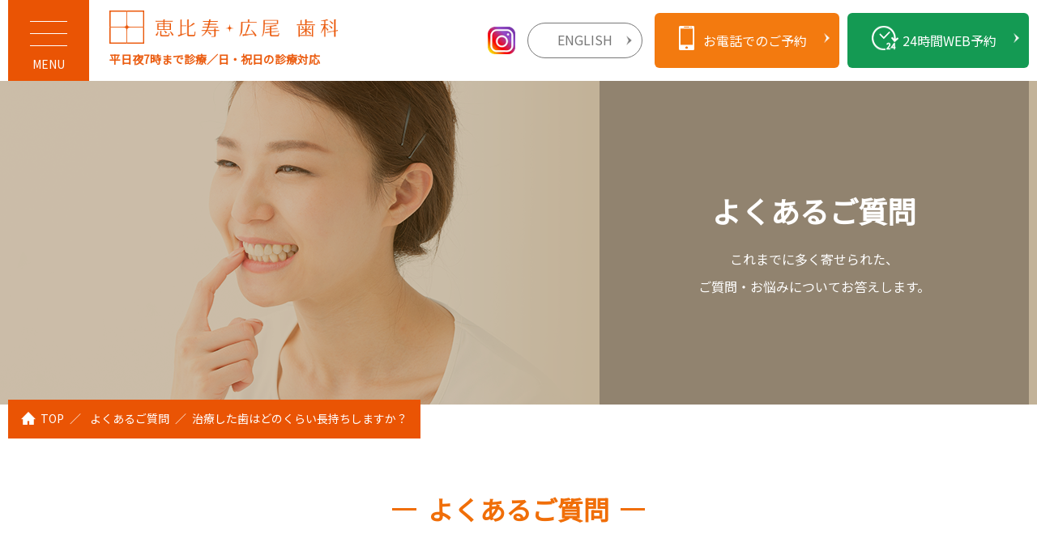

--- FILE ---
content_type: text/html; charset=UTF-8
request_url: https://www.ebisu-hiroo-shika.com/faq/other_a03
body_size: 50251
content:
<!DOCTYPE html>
<html lang="ja">
<head>
    <meta charset="utf-8">
    <meta name="viewport" content="width=device-width,initial-scale=1">
    <link href="https://fonts.googleapis.com/css?family=Noto+Sans+JP&display=swap" rel="stylesheet">
    <link rel="stylesheet" href="https://cdn.jsdelivr.net/bxslider/4.2.12/jquery.bxslider.css">
    <link rel="stylesheet" href="https://www.ebisu-hiroo-shika.com/w/wp-content/themes/ebisuhiroo/css/style.css">
        <link rel="stylesheet" href="https://www.ebisu-hiroo-shika.com/w/wp-content/themes/ebisuhiroo/css/popup.css">

<!-- 個別スタイルシート -->
        <link rel="stylesheet" href="https://www.ebisu-hiroo-shika.com/w/wp-content/themes/ebisuhiroo/css/kasou.css">
    
      <link rel="stylesheet" href="https://www.ebisu-hiroo-shika.com/w/wp-content/themes/ebisuhiroo/css/faq.css">
  <!-- スタイルシート end-->



    <script src="http://ajax.googleapis.com/ajax/libs/jquery/1.7.2/jquery.min.js"></script>
    <script src="https://code.jquery.com/jquery-3.4.1.min.js"></script>
    <script src="https://cdn.jsdelivr.net/bxslider/4.2.12/jquery.bxslider.min.js"></script>
    <script src="https://www.ebisu-hiroo-shika.com/w/wp-content/themes/ebisuhiroo/js/script.js"></script>
    <script>
    $(function(){
        $('.sp_bnr_slider').bxSlider({
            minSlides: 3,
            maxSlides: 3,
            moveSlides: 1,
            slideWidth: 320,
            slideMargin: 10,
            controls: false,
            pager: false,
            auto: true
        });
    });
    </script>

<!--
<script>
jQuery(document).ready(function($) {
    //PC環境の場合
    if(window.matchMedia( '(min-width: 769px)' ).matches) { //切り替える画面サイズ

    }
    else{//スマホ環境の場合

$(document).ready(function(){
 
    $(".gotop").hide();
     // ↑ページトップボタンを非表示にする
 
    $(window).on("scroll", function() {
 
        if ($(this).scrollTop() > 300) {
            // ↑ スクロール位置が100よりも小さい場合に以下の処理をする
            $('.gotop').slideDown("fast");
            // ↑ (100より小さい時は)ページトップボタンをスライドダウン
        } else {
            $('.gotop').slideUp("fast");
            // ↑ それ以外の場合の場合はスライドアップする。
        }
         
 
    });

 
});
    }
});
</script>
-->

<title>治療した歯はどのくらい長持ちしますか？ | 恵比寿の歯科・歯医者【恵比寿・広尾歯科】 | 土日祝・夜間も診療</title>
	<style>img:is([sizes="auto" i], [sizes^="auto," i]) { contain-intrinsic-size: 3000px 1500px }</style>
	
		<!-- All in One SEO 4.9.3 - aioseo.com -->
	<meta name="robots" content="max-image-preview:large" />
	<link rel="canonical" href="https://www.ebisu-hiroo-shika.com/faq/other_a03" />
	<meta name="generator" content="All in One SEO (AIOSEO) 4.9.3" />
		<meta property="og:locale" content="ja_JP" />
		<meta property="og:site_name" content="【公式】恵比寿の歯科【恵比寿・広尾歯科】" />
		<meta property="og:type" content="article" />
		<meta property="og:title" content="治療した歯はどのくらい長持ちしますか？ | 恵比寿の歯科・歯医者【恵比寿・広尾歯科】 | 土日祝・夜間も診療" />
		<meta property="og:url" content="https://www.ebisu-hiroo-shika.com/faq/other_a03" />
		<meta property="og:image" content="https://www.ebisu-hiroo-shika.com/w/wp-content/uploads/2020/06/ogp-1.png" />
		<meta property="og:image:secure_url" content="https://www.ebisu-hiroo-shika.com/w/wp-content/uploads/2020/06/ogp-1.png" />
		<meta property="article:published_time" content="2019-09-09T22:29:00+00:00" />
		<meta property="article:modified_time" content="2019-09-12T23:47:27+00:00" />
		<meta name="twitter:card" content="summary" />
		<meta name="twitter:title" content="治療した歯はどのくらい長持ちしますか？ | 恵比寿の歯科・歯医者【恵比寿・広尾歯科】 | 土日祝・夜間も診療" />
		<meta name="twitter:image" content="https://www.ebisu-hiroo-shika.com/w/wp-content/uploads/2020/06/ogp-1.png" />
		<script type="application/ld+json" class="aioseo-schema">
			{"@context":"https:\/\/schema.org","@graph":[{"@type":"BreadcrumbList","@id":"https:\/\/www.ebisu-hiroo-shika.com\/faq\/other_a03#breadcrumblist","itemListElement":[{"@type":"ListItem","@id":"https:\/\/www.ebisu-hiroo-shika.com#listItem","position":1,"name":"\u30db\u30fc\u30e0","item":"https:\/\/www.ebisu-hiroo-shika.com","nextItem":{"@type":"ListItem","@id":"https:\/\/www.ebisu-hiroo-shika.com\/faq#listItem","name":"\u3088\u304f\u3042\u308b\u3054\u8cea\u554f"}},{"@type":"ListItem","@id":"https:\/\/www.ebisu-hiroo-shika.com\/faq#listItem","position":2,"name":"\u3088\u304f\u3042\u308b\u3054\u8cea\u554f","item":"https:\/\/www.ebisu-hiroo-shika.com\/faq","nextItem":{"@type":"ListItem","@id":"https:\/\/www.ebisu-hiroo-shika.com\/faq\/faq_cat\/newabout#listItem","name":"\u533b\u9662\u306b\u3064\u3044\u3066"},"previousItem":{"@type":"ListItem","@id":"https:\/\/www.ebisu-hiroo-shika.com#listItem","name":"\u30db\u30fc\u30e0"}},{"@type":"ListItem","@id":"https:\/\/www.ebisu-hiroo-shika.com\/faq\/faq_cat\/newabout#listItem","position":3,"name":"\u533b\u9662\u306b\u3064\u3044\u3066","item":"https:\/\/www.ebisu-hiroo-shika.com\/faq\/faq_cat\/newabout","nextItem":{"@type":"ListItem","@id":"https:\/\/www.ebisu-hiroo-shika.com\/faq\/other_a03#listItem","name":"\u6cbb\u7642\u3057\u305f\u6b6f\u306f\u3069\u306e\u304f\u3089\u3044\u9577\u6301\u3061\u3057\u307e\u3059\u304b\uff1f"},"previousItem":{"@type":"ListItem","@id":"https:\/\/www.ebisu-hiroo-shika.com\/faq#listItem","name":"\u3088\u304f\u3042\u308b\u3054\u8cea\u554f"}},{"@type":"ListItem","@id":"https:\/\/www.ebisu-hiroo-shika.com\/faq\/other_a03#listItem","position":4,"name":"\u6cbb\u7642\u3057\u305f\u6b6f\u306f\u3069\u306e\u304f\u3089\u3044\u9577\u6301\u3061\u3057\u307e\u3059\u304b\uff1f","previousItem":{"@type":"ListItem","@id":"https:\/\/www.ebisu-hiroo-shika.com\/faq\/faq_cat\/newabout#listItem","name":"\u533b\u9662\u306b\u3064\u3044\u3066"}}]},{"@type":"Organization","@id":"https:\/\/www.ebisu-hiroo-shika.com\/#organization","name":"\u6075\u6bd4\u5bff\u30fb\u5e83\u5c3e\u6b6f\u79d1","description":"\u571f\u65e5\u795d\u30fb\u591c\u9593\u306e\u6b6f\u306e\u75db\u307f\u3082\u53d7\u4ed8","url":"https:\/\/www.ebisu-hiroo-shika.com\/","telephone":"+81354228494","logo":{"@type":"ImageObject","url":"https:\/\/www.ebisu-hiroo-shika.com\/w\/wp-content\/uploads\/2022\/01\/logo.png","@id":"https:\/\/www.ebisu-hiroo-shika.com\/faq\/other_a03\/#organizationLogo","width":360,"height":53},"image":{"@id":"https:\/\/www.ebisu-hiroo-shika.com\/faq\/other_a03\/#organizationLogo"}},{"@type":"WebPage","@id":"https:\/\/www.ebisu-hiroo-shika.com\/faq\/other_a03#webpage","url":"https:\/\/www.ebisu-hiroo-shika.com\/faq\/other_a03","name":"\u6cbb\u7642\u3057\u305f\u6b6f\u306f\u3069\u306e\u304f\u3089\u3044\u9577\u6301\u3061\u3057\u307e\u3059\u304b\uff1f | \u6075\u6bd4\u5bff\u306e\u6b6f\u79d1\u30fb\u6b6f\u533b\u8005\u3010\u6075\u6bd4\u5bff\u30fb\u5e83\u5c3e\u6b6f\u79d1\u3011 | \u571f\u65e5\u795d\u30fb\u591c\u9593\u3082\u8a3a\u7642","inLanguage":"ja","isPartOf":{"@id":"https:\/\/www.ebisu-hiroo-shika.com\/#website"},"breadcrumb":{"@id":"https:\/\/www.ebisu-hiroo-shika.com\/faq\/other_a03#breadcrumblist"},"datePublished":"2019-09-10T07:29:00+09:00","dateModified":"2019-09-13T08:47:27+09:00"},{"@type":"WebSite","@id":"https:\/\/www.ebisu-hiroo-shika.com\/#website","url":"https:\/\/www.ebisu-hiroo-shika.com\/","name":"\u6075\u6bd4\u5bff\u306e\u6b6f\u79d1\u30fb\u6b6f\u533b\u8005\u3010\u6075\u6bd4\u5bff\u30fb\u5e83\u5c3e\u6b6f\u79d1\u3011 | \u571f\u65e5\u795d\u30fb\u591c\u9593\u3082\u8a3a\u7642","description":"\u571f\u65e5\u795d\u30fb\u591c\u9593\u306e\u6b6f\u306e\u75db\u307f\u3082\u53d7\u4ed8","inLanguage":"ja","publisher":{"@id":"https:\/\/www.ebisu-hiroo-shika.com\/#organization"}}]}
		</script>
		<!-- All in One SEO -->

<link rel="alternate" type="application/rss+xml" title="恵比寿の歯科・歯医者【恵比寿・広尾歯科】 | 土日祝・夜間も診療 &raquo; フィード" href="https://www.ebisu-hiroo-shika.com/feed" />
<link rel="alternate" type="application/rss+xml" title="恵比寿の歯科・歯医者【恵比寿・広尾歯科】 | 土日祝・夜間も診療 &raquo; コメントフィード" href="https://www.ebisu-hiroo-shika.com/comments/feed" />
<link rel="alternate" type="application/rss+xml" title="恵比寿の歯科・歯医者【恵比寿・広尾歯科】 | 土日祝・夜間も診療 &raquo; 治療した歯はどのくらい長持ちしますか？ のコメントのフィード" href="https://www.ebisu-hiroo-shika.com/faq/other_a03/feed" />
<script type="text/javascript">
/* <![CDATA[ */
window._wpemojiSettings = {"baseUrl":"https:\/\/s.w.org\/images\/core\/emoji\/15.0.3\/72x72\/","ext":".png","svgUrl":"https:\/\/s.w.org\/images\/core\/emoji\/15.0.3\/svg\/","svgExt":".svg","source":{"concatemoji":"https:\/\/www.ebisu-hiroo-shika.com\/w\/wp-includes\/js\/wp-emoji-release.min.js?ver=6.7.4"}};
/*! This file is auto-generated */
!function(i,n){var o,s,e;function c(e){try{var t={supportTests:e,timestamp:(new Date).valueOf()};sessionStorage.setItem(o,JSON.stringify(t))}catch(e){}}function p(e,t,n){e.clearRect(0,0,e.canvas.width,e.canvas.height),e.fillText(t,0,0);var t=new Uint32Array(e.getImageData(0,0,e.canvas.width,e.canvas.height).data),r=(e.clearRect(0,0,e.canvas.width,e.canvas.height),e.fillText(n,0,0),new Uint32Array(e.getImageData(0,0,e.canvas.width,e.canvas.height).data));return t.every(function(e,t){return e===r[t]})}function u(e,t,n){switch(t){case"flag":return n(e,"\ud83c\udff3\ufe0f\u200d\u26a7\ufe0f","\ud83c\udff3\ufe0f\u200b\u26a7\ufe0f")?!1:!n(e,"\ud83c\uddfa\ud83c\uddf3","\ud83c\uddfa\u200b\ud83c\uddf3")&&!n(e,"\ud83c\udff4\udb40\udc67\udb40\udc62\udb40\udc65\udb40\udc6e\udb40\udc67\udb40\udc7f","\ud83c\udff4\u200b\udb40\udc67\u200b\udb40\udc62\u200b\udb40\udc65\u200b\udb40\udc6e\u200b\udb40\udc67\u200b\udb40\udc7f");case"emoji":return!n(e,"\ud83d\udc26\u200d\u2b1b","\ud83d\udc26\u200b\u2b1b")}return!1}function f(e,t,n){var r="undefined"!=typeof WorkerGlobalScope&&self instanceof WorkerGlobalScope?new OffscreenCanvas(300,150):i.createElement("canvas"),a=r.getContext("2d",{willReadFrequently:!0}),o=(a.textBaseline="top",a.font="600 32px Arial",{});return e.forEach(function(e){o[e]=t(a,e,n)}),o}function t(e){var t=i.createElement("script");t.src=e,t.defer=!0,i.head.appendChild(t)}"undefined"!=typeof Promise&&(o="wpEmojiSettingsSupports",s=["flag","emoji"],n.supports={everything:!0,everythingExceptFlag:!0},e=new Promise(function(e){i.addEventListener("DOMContentLoaded",e,{once:!0})}),new Promise(function(t){var n=function(){try{var e=JSON.parse(sessionStorage.getItem(o));if("object"==typeof e&&"number"==typeof e.timestamp&&(new Date).valueOf()<e.timestamp+604800&&"object"==typeof e.supportTests)return e.supportTests}catch(e){}return null}();if(!n){if("undefined"!=typeof Worker&&"undefined"!=typeof OffscreenCanvas&&"undefined"!=typeof URL&&URL.createObjectURL&&"undefined"!=typeof Blob)try{var e="postMessage("+f.toString()+"("+[JSON.stringify(s),u.toString(),p.toString()].join(",")+"));",r=new Blob([e],{type:"text/javascript"}),a=new Worker(URL.createObjectURL(r),{name:"wpTestEmojiSupports"});return void(a.onmessage=function(e){c(n=e.data),a.terminate(),t(n)})}catch(e){}c(n=f(s,u,p))}t(n)}).then(function(e){for(var t in e)n.supports[t]=e[t],n.supports.everything=n.supports.everything&&n.supports[t],"flag"!==t&&(n.supports.everythingExceptFlag=n.supports.everythingExceptFlag&&n.supports[t]);n.supports.everythingExceptFlag=n.supports.everythingExceptFlag&&!n.supports.flag,n.DOMReady=!1,n.readyCallback=function(){n.DOMReady=!0}}).then(function(){return e}).then(function(){var e;n.supports.everything||(n.readyCallback(),(e=n.source||{}).concatemoji?t(e.concatemoji):e.wpemoji&&e.twemoji&&(t(e.twemoji),t(e.wpemoji)))}))}((window,document),window._wpemojiSettings);
/* ]]> */
</script>
<style id='wp-emoji-styles-inline-css' type='text/css'>

	img.wp-smiley, img.emoji {
		display: inline !important;
		border: none !important;
		box-shadow: none !important;
		height: 1em !important;
		width: 1em !important;
		margin: 0 0.07em !important;
		vertical-align: -0.1em !important;
		background: none !important;
		padding: 0 !important;
	}
</style>
<link rel='stylesheet' id='wp-block-library-css' href='https://www.ebisu-hiroo-shika.com/w/wp-includes/css/dist/block-library/style.min.css?ver=6.7.4' type='text/css' media='all' />
<link rel='stylesheet' id='aioseo/css/src/vue/standalone/blocks/table-of-contents/global.scss-css' href='https://www.ebisu-hiroo-shika.com/w/wp-content/plugins/all-in-one-seo-pack/dist/Lite/assets/css/table-of-contents/global.e90f6d47.css?ver=4.9.3' type='text/css' media='all' />
<style id='classic-theme-styles-inline-css' type='text/css'>
/*! This file is auto-generated */
.wp-block-button__link{color:#fff;background-color:#32373c;border-radius:9999px;box-shadow:none;text-decoration:none;padding:calc(.667em + 2px) calc(1.333em + 2px);font-size:1.125em}.wp-block-file__button{background:#32373c;color:#fff;text-decoration:none}
</style>
<style id='global-styles-inline-css' type='text/css'>
:root{--wp--preset--aspect-ratio--square: 1;--wp--preset--aspect-ratio--4-3: 4/3;--wp--preset--aspect-ratio--3-4: 3/4;--wp--preset--aspect-ratio--3-2: 3/2;--wp--preset--aspect-ratio--2-3: 2/3;--wp--preset--aspect-ratio--16-9: 16/9;--wp--preset--aspect-ratio--9-16: 9/16;--wp--preset--color--black: #000000;--wp--preset--color--cyan-bluish-gray: #abb8c3;--wp--preset--color--white: #ffffff;--wp--preset--color--pale-pink: #f78da7;--wp--preset--color--vivid-red: #cf2e2e;--wp--preset--color--luminous-vivid-orange: #ff6900;--wp--preset--color--luminous-vivid-amber: #fcb900;--wp--preset--color--light-green-cyan: #7bdcb5;--wp--preset--color--vivid-green-cyan: #00d084;--wp--preset--color--pale-cyan-blue: #8ed1fc;--wp--preset--color--vivid-cyan-blue: #0693e3;--wp--preset--color--vivid-purple: #9b51e0;--wp--preset--gradient--vivid-cyan-blue-to-vivid-purple: linear-gradient(135deg,rgba(6,147,227,1) 0%,rgb(155,81,224) 100%);--wp--preset--gradient--light-green-cyan-to-vivid-green-cyan: linear-gradient(135deg,rgb(122,220,180) 0%,rgb(0,208,130) 100%);--wp--preset--gradient--luminous-vivid-amber-to-luminous-vivid-orange: linear-gradient(135deg,rgba(252,185,0,1) 0%,rgba(255,105,0,1) 100%);--wp--preset--gradient--luminous-vivid-orange-to-vivid-red: linear-gradient(135deg,rgba(255,105,0,1) 0%,rgb(207,46,46) 100%);--wp--preset--gradient--very-light-gray-to-cyan-bluish-gray: linear-gradient(135deg,rgb(238,238,238) 0%,rgb(169,184,195) 100%);--wp--preset--gradient--cool-to-warm-spectrum: linear-gradient(135deg,rgb(74,234,220) 0%,rgb(151,120,209) 20%,rgb(207,42,186) 40%,rgb(238,44,130) 60%,rgb(251,105,98) 80%,rgb(254,248,76) 100%);--wp--preset--gradient--blush-light-purple: linear-gradient(135deg,rgb(255,206,236) 0%,rgb(152,150,240) 100%);--wp--preset--gradient--blush-bordeaux: linear-gradient(135deg,rgb(254,205,165) 0%,rgb(254,45,45) 50%,rgb(107,0,62) 100%);--wp--preset--gradient--luminous-dusk: linear-gradient(135deg,rgb(255,203,112) 0%,rgb(199,81,192) 50%,rgb(65,88,208) 100%);--wp--preset--gradient--pale-ocean: linear-gradient(135deg,rgb(255,245,203) 0%,rgb(182,227,212) 50%,rgb(51,167,181) 100%);--wp--preset--gradient--electric-grass: linear-gradient(135deg,rgb(202,248,128) 0%,rgb(113,206,126) 100%);--wp--preset--gradient--midnight: linear-gradient(135deg,rgb(2,3,129) 0%,rgb(40,116,252) 100%);--wp--preset--font-size--small: 13px;--wp--preset--font-size--medium: 20px;--wp--preset--font-size--large: 36px;--wp--preset--font-size--x-large: 42px;--wp--preset--spacing--20: 0.44rem;--wp--preset--spacing--30: 0.67rem;--wp--preset--spacing--40: 1rem;--wp--preset--spacing--50: 1.5rem;--wp--preset--spacing--60: 2.25rem;--wp--preset--spacing--70: 3.38rem;--wp--preset--spacing--80: 5.06rem;--wp--preset--shadow--natural: 6px 6px 9px rgba(0, 0, 0, 0.2);--wp--preset--shadow--deep: 12px 12px 50px rgba(0, 0, 0, 0.4);--wp--preset--shadow--sharp: 6px 6px 0px rgba(0, 0, 0, 0.2);--wp--preset--shadow--outlined: 6px 6px 0px -3px rgba(255, 255, 255, 1), 6px 6px rgba(0, 0, 0, 1);--wp--preset--shadow--crisp: 6px 6px 0px rgba(0, 0, 0, 1);}:where(.is-layout-flex){gap: 0.5em;}:where(.is-layout-grid){gap: 0.5em;}body .is-layout-flex{display: flex;}.is-layout-flex{flex-wrap: wrap;align-items: center;}.is-layout-flex > :is(*, div){margin: 0;}body .is-layout-grid{display: grid;}.is-layout-grid > :is(*, div){margin: 0;}:where(.wp-block-columns.is-layout-flex){gap: 2em;}:where(.wp-block-columns.is-layout-grid){gap: 2em;}:where(.wp-block-post-template.is-layout-flex){gap: 1.25em;}:where(.wp-block-post-template.is-layout-grid){gap: 1.25em;}.has-black-color{color: var(--wp--preset--color--black) !important;}.has-cyan-bluish-gray-color{color: var(--wp--preset--color--cyan-bluish-gray) !important;}.has-white-color{color: var(--wp--preset--color--white) !important;}.has-pale-pink-color{color: var(--wp--preset--color--pale-pink) !important;}.has-vivid-red-color{color: var(--wp--preset--color--vivid-red) !important;}.has-luminous-vivid-orange-color{color: var(--wp--preset--color--luminous-vivid-orange) !important;}.has-luminous-vivid-amber-color{color: var(--wp--preset--color--luminous-vivid-amber) !important;}.has-light-green-cyan-color{color: var(--wp--preset--color--light-green-cyan) !important;}.has-vivid-green-cyan-color{color: var(--wp--preset--color--vivid-green-cyan) !important;}.has-pale-cyan-blue-color{color: var(--wp--preset--color--pale-cyan-blue) !important;}.has-vivid-cyan-blue-color{color: var(--wp--preset--color--vivid-cyan-blue) !important;}.has-vivid-purple-color{color: var(--wp--preset--color--vivid-purple) !important;}.has-black-background-color{background-color: var(--wp--preset--color--black) !important;}.has-cyan-bluish-gray-background-color{background-color: var(--wp--preset--color--cyan-bluish-gray) !important;}.has-white-background-color{background-color: var(--wp--preset--color--white) !important;}.has-pale-pink-background-color{background-color: var(--wp--preset--color--pale-pink) !important;}.has-vivid-red-background-color{background-color: var(--wp--preset--color--vivid-red) !important;}.has-luminous-vivid-orange-background-color{background-color: var(--wp--preset--color--luminous-vivid-orange) !important;}.has-luminous-vivid-amber-background-color{background-color: var(--wp--preset--color--luminous-vivid-amber) !important;}.has-light-green-cyan-background-color{background-color: var(--wp--preset--color--light-green-cyan) !important;}.has-vivid-green-cyan-background-color{background-color: var(--wp--preset--color--vivid-green-cyan) !important;}.has-pale-cyan-blue-background-color{background-color: var(--wp--preset--color--pale-cyan-blue) !important;}.has-vivid-cyan-blue-background-color{background-color: var(--wp--preset--color--vivid-cyan-blue) !important;}.has-vivid-purple-background-color{background-color: var(--wp--preset--color--vivid-purple) !important;}.has-black-border-color{border-color: var(--wp--preset--color--black) !important;}.has-cyan-bluish-gray-border-color{border-color: var(--wp--preset--color--cyan-bluish-gray) !important;}.has-white-border-color{border-color: var(--wp--preset--color--white) !important;}.has-pale-pink-border-color{border-color: var(--wp--preset--color--pale-pink) !important;}.has-vivid-red-border-color{border-color: var(--wp--preset--color--vivid-red) !important;}.has-luminous-vivid-orange-border-color{border-color: var(--wp--preset--color--luminous-vivid-orange) !important;}.has-luminous-vivid-amber-border-color{border-color: var(--wp--preset--color--luminous-vivid-amber) !important;}.has-light-green-cyan-border-color{border-color: var(--wp--preset--color--light-green-cyan) !important;}.has-vivid-green-cyan-border-color{border-color: var(--wp--preset--color--vivid-green-cyan) !important;}.has-pale-cyan-blue-border-color{border-color: var(--wp--preset--color--pale-cyan-blue) !important;}.has-vivid-cyan-blue-border-color{border-color: var(--wp--preset--color--vivid-cyan-blue) !important;}.has-vivid-purple-border-color{border-color: var(--wp--preset--color--vivid-purple) !important;}.has-vivid-cyan-blue-to-vivid-purple-gradient-background{background: var(--wp--preset--gradient--vivid-cyan-blue-to-vivid-purple) !important;}.has-light-green-cyan-to-vivid-green-cyan-gradient-background{background: var(--wp--preset--gradient--light-green-cyan-to-vivid-green-cyan) !important;}.has-luminous-vivid-amber-to-luminous-vivid-orange-gradient-background{background: var(--wp--preset--gradient--luminous-vivid-amber-to-luminous-vivid-orange) !important;}.has-luminous-vivid-orange-to-vivid-red-gradient-background{background: var(--wp--preset--gradient--luminous-vivid-orange-to-vivid-red) !important;}.has-very-light-gray-to-cyan-bluish-gray-gradient-background{background: var(--wp--preset--gradient--very-light-gray-to-cyan-bluish-gray) !important;}.has-cool-to-warm-spectrum-gradient-background{background: var(--wp--preset--gradient--cool-to-warm-spectrum) !important;}.has-blush-light-purple-gradient-background{background: var(--wp--preset--gradient--blush-light-purple) !important;}.has-blush-bordeaux-gradient-background{background: var(--wp--preset--gradient--blush-bordeaux) !important;}.has-luminous-dusk-gradient-background{background: var(--wp--preset--gradient--luminous-dusk) !important;}.has-pale-ocean-gradient-background{background: var(--wp--preset--gradient--pale-ocean) !important;}.has-electric-grass-gradient-background{background: var(--wp--preset--gradient--electric-grass) !important;}.has-midnight-gradient-background{background: var(--wp--preset--gradient--midnight) !important;}.has-small-font-size{font-size: var(--wp--preset--font-size--small) !important;}.has-medium-font-size{font-size: var(--wp--preset--font-size--medium) !important;}.has-large-font-size{font-size: var(--wp--preset--font-size--large) !important;}.has-x-large-font-size{font-size: var(--wp--preset--font-size--x-large) !important;}
:where(.wp-block-post-template.is-layout-flex){gap: 1.25em;}:where(.wp-block-post-template.is-layout-grid){gap: 1.25em;}
:where(.wp-block-columns.is-layout-flex){gap: 2em;}:where(.wp-block-columns.is-layout-grid){gap: 2em;}
:root :where(.wp-block-pullquote){font-size: 1.5em;line-height: 1.6;}
</style>
<link rel='stylesheet' id='fancybox-css' href='https://www.ebisu-hiroo-shika.com/w/wp-content/plugins/easy-fancybox/fancybox/1.5.4/jquery.fancybox.min.css?ver=6.7.4' type='text/css' media='screen' />
<script type="text/javascript" src="https://www.ebisu-hiroo-shika.com/w/wp-content/plugins/easy-fancybox/vendor/purify.min.js?ver=6.7.4" id="fancybox-purify-js"></script>
<script type="text/javascript" src="https://www.ebisu-hiroo-shika.com/w/wp-includes/js/jquery/jquery.min.js?ver=3.7.1" id="jquery-core-js"></script>
<script type="text/javascript" src="https://www.ebisu-hiroo-shika.com/w/wp-includes/js/jquery/jquery-migrate.min.js?ver=3.4.1" id="jquery-migrate-js"></script>
<script type="text/javascript" src="https://www.ebisu-hiroo-shika.com/w/wp-content/plugins/easy-fancybox/fancybox/1.5.4/jquery.fancybox.min.js?ver=6.7.4" id="jquery-fancybox-js"></script>
<script type="text/javascript" id="jquery-fancybox-js-after">
/* <![CDATA[ */
var fb_timeout, fb_opts={'autoScale':true,'showCloseButton':true,'width':750,'height':500,'margin':20,'pixelRatio':'false','padding':0,'centerOnScroll':true,'enableEscapeButton':true,'overlayShow':true,'hideOnOverlayClick':true,'minVpHeight':320,'disableCoreLightbox':'true','enableBlockControls':'true','fancybox_openBlockControls':'true' };
if(typeof easy_fancybox_handler==='undefined'){
var easy_fancybox_handler=function(){
jQuery([".nolightbox","a.wp-block-file__button","a.pin-it-button","a[href*='pinterest.com\/pin\/create']","a[href*='facebook.com\/share']","a[href*='twitter.com\/share']"].join(',')).addClass('nofancybox');
jQuery('a.fancybox-close').on('click',function(e){e.preventDefault();jQuery.fancybox.close()});
/* IMG */
						var unlinkedImageBlocks=jQuery(".wp-block-image > img:not(.nofancybox,figure.nofancybox>img)");
						unlinkedImageBlocks.wrap(function() {
							var href = jQuery( this ).attr( "src" );
							return "<a href='" + href + "'></a>";
						});
var fb_IMG_select=jQuery('a[href*=".jpg" i]:not(.nofancybox,li.nofancybox>a,figure.nofancybox>a),area[href*=".jpg" i]:not(.nofancybox),a[href*=".jpeg" i]:not(.nofancybox,li.nofancybox>a,figure.nofancybox>a),area[href*=".jpeg" i]:not(.nofancybox),a[href*=".png" i]:not(.nofancybox,li.nofancybox>a,figure.nofancybox>a),area[href*=".png" i]:not(.nofancybox),a[href*=".webp" i]:not(.nofancybox,li.nofancybox>a,figure.nofancybox>a),area[href*=".webp" i]:not(.nofancybox),a[href*=".gif" i]:not(.nofancybox,li.nofancybox>a,figure.nofancybox>a),area[href*=".gif" i]:not(.nofancybox)');
fb_IMG_select.addClass('fancybox image');
var fb_IMG_sections=jQuery('.gallery,.wp-block-gallery,.tiled-gallery,.wp-block-jetpack-tiled-gallery,.ngg-galleryoverview,.ngg-imagebrowser,.nextgen_pro_blog_gallery,.nextgen_pro_film,.nextgen_pro_horizontal_filmstrip,.ngg-pro-masonry-wrapper,.ngg-pro-mosaic-container,.nextgen_pro_sidescroll,.nextgen_pro_slideshow,.nextgen_pro_thumbnail_grid,.tiled-gallery');
fb_IMG_sections.each(function(){jQuery(this).find(fb_IMG_select).attr('rel','gallery-'+fb_IMG_sections.index(this));});
jQuery('a.fancybox,area.fancybox,.fancybox>a').each(function(){jQuery(this).fancybox(jQuery.extend(true,{},fb_opts,{'transition':'elastic','transitionIn':'elastic','easingIn':'easeOutBack','transitionOut':'elastic','easingOut':'easeInBack','opacity':false,'hideOnContentClick':false,'titleShow':true,'titlePosition':'over','titleFromAlt':true,'showNavArrows':true,'enableKeyboardNav':true,'cyclic':false,'mouseWheel':'false'}))});
/* YouTube */
jQuery('a[href*="youtu.be/" i],area[href*="youtu.be/" i],a[href*="youtube.com/" i],area[href*="youtube.com/" i]' ).filter(function(){return this.href.match(/\/(?:youtu\.be|watch\?|embed\/)/);}).not('.nofancybox,li.nofancybox>a').addClass('fancybox-youtube');
jQuery('a.fancybox-youtube,area.fancybox-youtube,.fancybox-youtube>a').each(function(){jQuery(this).fancybox(jQuery.extend(true,{},fb_opts,{'type':'iframe','width':750,'height':500,'padding':0,'keepRatio':1,'aspectRatio':1,'titleShow':false,'titlePosition':'outside','titleFromAlt':true,'onStart':function(a,i,o){var splitOn=a[i].href.indexOf("?");var urlParms=(splitOn>-1)?a[i].href.substring(splitOn):"";o.allowfullscreen=(urlParms.indexOf("fs=0")>-1)?false:true;o.href=a[i].href.replace(/https?:\/\/(?:www\.)?youtu(?:\.be\/([^\?]+)\??|be\.com\/watch\?(.*(?=v=))v=([^&]+))(.*)/gi,"https://www.youtube.com/embed/$1$3?$2$4&autoplay=1");}}))});
};};
var easy_fancybox_auto=function(){setTimeout(function(){jQuery('a#fancybox-auto,#fancybox-auto>a').first().trigger('click')},1000);};
jQuery(easy_fancybox_handler);jQuery(document).on('post-load',easy_fancybox_handler);
jQuery(easy_fancybox_auto);
/* ]]> */
</script>
<script type="text/javascript" src="https://www.ebisu-hiroo-shika.com/w/wp-content/plugins/easy-fancybox/vendor/jquery.easing.min.js?ver=1.4.1" id="jquery-easing-js"></script>
<link rel="https://api.w.org/" href="https://www.ebisu-hiroo-shika.com/wp-json/" /><link rel="EditURI" type="application/rsd+xml" title="RSD" href="https://www.ebisu-hiroo-shika.com/w/xmlrpc.php?rsd" />
<meta name="generator" content="WordPress 6.7.4" />
<link rel='shortlink' href='https://www.ebisu-hiroo-shika.com/?p=372' />
<link rel="alternate" title="oEmbed (JSON)" type="application/json+oembed" href="https://www.ebisu-hiroo-shika.com/wp-json/oembed/1.0/embed?url=https%3A%2F%2Fwww.ebisu-hiroo-shika.com%2Ffaq%2Fother_a03" />
<link rel="alternate" title="oEmbed (XML)" type="text/xml+oembed" href="https://www.ebisu-hiroo-shika.com/wp-json/oembed/1.0/embed?url=https%3A%2F%2Fwww.ebisu-hiroo-shika.com%2Ffaq%2Fother_a03&#038;format=xml" />

        <link rel="canonical" href="https://www.ebisu-hiroo-shika.com/faq/other_a03" />
<link rel="icon" href="https://www.ebisu-hiroo-shika.com/w/wp-content/themes/ebisuhiroo/img/favicon.ico">


<!-- Google Tag Manager -->
<script>(function(w,d,s,l,i){w[l]=w[l]||[];w[l].push({'gtm.start':
new Date().getTime(),event:'gtm.js'});var f=d.getElementsByTagName(s)[0],
j=d.createElement(s),dl=l!='dataLayer'?'&l='+l:'';j.async=true;j.src=
'https://www.googletagmanager.com/gtm.js?id='+i+dl;f.parentNode.insertBefore(j,f);
})(window,document,'script','dataLayer','GTM-P9W9JZD');</script>
<!-- End Google Tag Manager -->
</head>
<!-- body分岐 -->
    <body  id="faq"  class="kasou"><!-- body分岐 end-->
<!-- Google Tag Manager (noscript) -->
<noscript><iframe src="https://www.googletagmanager.com/ns.html?id=GTM-P9W9JZD"
height="0" width="0" style="display:none;visibility:hidden"></iframe></noscript>
<!-- End Google Tag Manager (noscript) -->
<header>
        <div class="inner1400 flex">
            <div class="left flex">
                <p id="menu_btn">
                    <span></span>
                    <span></span>
                    <span></span>
                    <small class="txt menu">MENU</small>
                    <small class="txt close">CLOSE</small>
                </p>
                <h1>
                    <a href="https://www.ebisu-hiroo-shika.com/">
                        <img src="https://www.ebisu-hiroo-shika.com/w/wp-content/themes/ebisuhiroo/img/logo.png" alt="">
                        <span>平日夜7時まで診療／日・祝日の診療対応</span>
                    </a>
                </h1>
                <p class="btn insta sp"><a href="https://www.instagram.com/ebisu_hirooshika" target="blank"><img src="https://www.ebisu-hiroo-shika.com/w/wp-content/themes/ebisuhiroo/img/instagram.png" alt=""></a></p>
            </div>
            <div class="right flex">
                <p class="btn insta"><a href="https://www.instagram.com/ebisu_hirooshika" target="blank"><img src="https://www.ebisu-hiroo-shika.com/w/wp-content/themes/ebisuhiroo/img/instagram.png" alt=""></a></p>
                <p class="btn lang"><a href="https://www.ebisu-hiroo-shika.com/index-eng">ENGLISH</a></p>
                <p class="btn tel">
		<a href="tel:03-5422-8494">お電話でのご予約</a></p>
                <p class="btn reserve"><a href="#popup_pc">24時間WEB予約</a></p>
            </div>

  <!-- DIV POPUP CONTENT -->
     <div id="popup_pc" class="overlay">
	<div class="popup">
		<div class="title">24時間WEB予約</div>
		<a class="close" href="#">&times;</a>
		<div class="content">WEB 予約をご希望の方は「<a href="https://www.ebisu-hiroo-shika.com/cancelpolicy#book">WEB 予約のご注意</a>」をお読みいただき、ご了解の上ご予約ください。</div>
                <p class="btn reservecancel"><a href="https://www.dent-sys.net/tsys/ts_u_book_new.php?d_name=724ebisu&medical_sts">了解し予約する</a></p>
                <br><br>
		<div class="content">For the safety and benefit of our patients, please make an appointment only if you are able to communicate in Japanese. If you have difficulty communicating in Japanese, please bring someone who can speak Japanese with you when you visit our clinic.</div>
		<p class="btn reservecancel"><a href="https://www.dent-sys.net/tsys/ts_u_book_new.php?d_name=724ebisu&medical_sts"> I agree. </a></p>
	</div>
      </div>

            <nav id="gnav">
                <div class="inner1100 flex">
                    <ul>
                        <li><a href="https://www.ebisu-hiroo-shika.com/">恵比寿・広尾歯科 トップ</a></li>
                        <li><a href="https://www.ebisu-hiroo-shika.com/first">初めてご来院の方へ</a></li>
			<li><a href="https://www.ebisu-hiroo-shika.com/videocall">LINEビデオ相談</a></li>
                        <li><a href="https://www.ebisu-hiroo-shika.com/access">アクセス</a></li>
                        <li class="sp"><a href="https://www.ebisu-hiroo-shika.com/case">症例紹介</a></li>
                        <li><a href="https://www.ebisu-hiroo-shika.com/sitemaps">サイトマップ</a></li>
                    </ul>
                    <ul>
                        <li><a href="https://www.ebisu-hiroo-shika.com/services">診療内容</a>
                            <ul>
                                <li><a href="https://www.ebisu-hiroo-shika.com/services/services-first">初診の流れと特徴</a></li>
				<li><a href="https://www.ebisu-hiroo-shika.com/services/general-dentistry-01">虫歯治療</a></li>
                                <li><a href="https://www.ebisu-hiroo-shika.com/services/pediatric-dentistry">小児歯科治療</a></li>
                                <li><a href="https://www.ebisu-hiroo-shika.com/services/cosmetic-dentistry">審美治療</a></li>
                                <li><a href="https://www.ebisu-hiroo-shika.com/services/periodontics-dentistry-01">歯周病治療</a></li>
                                <li><a href="https://www.ebisu-hiroo-shika.com/services/implant">インプラント</a></li>
                                <li><a href="https://www.ebisu-hiroo-shika.com/services/orthodontics">矯正歯科</a></li>
                                <li><a href="https://www.ebisu-hiroo-shika.com/services/whitening">ホワイトニング</a></li>
                                <li><a href="https://www.ebisu-hiroo-shika.com/services/wisdomtooth">親知らずの抜歯</a></li>
                                <li><a href="https://www.ebisu-hiroo-shika.com/services/housecall">歯科訪問診療</a></li>
                            </ul>
                        </li>
                        
                            </ul>
                    <ul>
                        <li><a href="https://www.ebisu-hiroo-shika.com/about">医院・設備案内</a></li>
                        <li><a href="https://www.ebisu-hiroo-shika.com/dentists">医師・スタッフ紹介</a></li>
                        <li><a href="https://www.ebisu-hiroo-shika.com/faq">よくある質問</a></li>
                        <li class="pc"><a href="https://www.jobs-ehd.com" target="blank">採用情報</a></li>
                    </ul>
                    <ul>
                          <li><a href="https://www.ebisu-hiroo-shika.com/pricelist">治療費用</a>
                    </ul>
                    
                    <ul class="sp">
                        <li><a href="https://www.jobs-ehd.com/" target="blank">採用情報</a></li>
                    </ul>
                    <ul class="pc">
                        <li><a href="https://www.ebisu-hiroo-shika.com/case">症例紹介</a></li>
                    </ul>

                    <div class="sp">
                        <p class="logo"><img src="https://www.ebisu-hiroo-shika.com/w/wp-content/themes/ebisuhiroo/img/logo2.png" alt="恵比寿・広尾歯科"></p>
                        <p class="btn tel"><a href="tel:03-5422-8494"><img src="https://www.ebisu-hiroo-shika.com/w/wp-content/themes/ebisuhiroo/img/btn_tel.png" alt="03-5422-8494"></a></p>
                        <!--<p class="btn reserve"><a href="#popup">24時間WEB予約</a></p>-->
                        <p class="txt">
                            ※ホワイトニング、クリーニング、 定期検診ご希望の方は、お電話にてご予約お願いいたします。
                        </p>
                    </div>
                </div>
            </nav>
        </div>
    </header>
<!-- teaser分岐 -->
<article>
    <!-- teaser分岐 end-->

  <section class="kasou_head">
              <div class="inner1400">
                  <div class="txt">
                      <h1>よくあるご質問</h1>
                      <p>
                          これまでに多く寄せられた、<br>
                          ご質問・お悩みについてお答えします。
                      </p>
                  </div>
              </div>
          </section>

          <div class="breadcrumb">
              <div class="inner1400">
                  <ul class="flex">
                      <li class="top"><a href="/">TOP</a></li>
					  <li><a href="/faq">よくあるご質問</a></li><li>治療した歯はどのくらい長持ちしますか？</li>
                  </ul>
              </div>
          </div>


  



          <section class="answer">
                  <h2 class="sec_h2">よくあるご質問</h2>
              <div class="inner1400">
                  <div class="detail inner1100" style="background: #fff">
					  <h3 class="q">治療した歯はどのくらい長持ちしますか？</h3>
                      <P>症状や年齢等により異なります。定期的にメンテナンスを受けていない場合は（家や車でもそうですね）、長持ちしないというのはいうまでもありません。定期的なメンテナンスをお薦めします。

</P>
                  </div>
              </div>
                    <div class="pagenavbtn Fez">
                        <ul class="flex clearfix clearfix">
                            <li><a href="https://www.ebisu-hiroo-shika.com/faq/other_a02" rel="prev">再生療法ってなんですか？</a></li>
                            <li><a href="https://www.ebisu-hiroo-shika.com/faq/other_a04" rel="next">別の歯医者で抜かないとダメと言われたのですが・・・</a></li>
                        </ul>
                    </div>
          </section>


  


          <section class="btn_area">
              <p class="btn flex"><a href="https://www.ebisu-hiroo-shika.com/">トップへ戻る</a><a href="https://www.ebisu-hiroo-shika.com/news">お知らせ</a></p>
          </section>





<section class="access">
    <div class="inner1100 flex">
        <div class="left">
            <p><img src="https://www.ebisu-hiroo-shika.com/w/wp-content/themes/ebisuhiroo/img/logo2.png"></p>
            <div class="flex">
                <p class="tel pc">
                    <a href="tel:03-5422-8494">
                        <span>お問い合わせ／ご予約</span>
                        <img src="https://www.ebisu-hiroo-shika.com/w/wp-content/themes/ebisuhiroo/img/telnum.png" alt="03-5422-8494">
                    </a>
                </p>
                <p class="sp">
                    平日夜7時まで診療<br>
                    日曜・祝日の休日診療対応
                </p>
                <p class="btn reserve pc"><a href="#popup_pc">24時間WEB予約</a></p>
            </div>
            <table>
                <tr>
                    <th>診療時間</th>
                    <th>月</th>
                    <th>火</th>
                    <th>水</th>
                    <th>木</th>
                    <th>金</th>
                    <th>土</th>
                    <th>日・祝</th>
                </tr>
                <tr>
                    <td>10：00〜13：00</td>
                    <td>●</td>
                    <td>◾</td>
                    <td>●</td>
                    <td>●</td>
                    <td>●</td>
                    <td>◾</td>
                    <td>●</td>
                </tr>
                <tr>
                    <td>14：30〜19：00</td>
                    <td>●</td>
                    <td>◾</td>
                    <td>●</td>
                    <td>●</td>
                    <td>●</td>
                    <td>◾</td>
                    <td class="kome">※</td>
                </tr>
            </table>
            <p class="caution">
            月〜金曜 　10：00 〜 13：00 / 14：30 〜 19：00 <br>
            日・祝 　　10：00 〜 13：00 / 14：00 〜 17：00 <br>	
            ◾ 火・土曜日は休診となります。<br>
            ※日祝日は診療が早く終わる分、<br class="sp">平日の14:30からではなく14:00から診療です。<br>	
            ※訪問診療は月・火・木曜日のみとなります。
            </p>
            <div class="txt">
                <p class="ttl pc">平日夜7時まで診療/日祝日の診療対応</p>
                <p>
                    〒150-0012 <br class="sp">渋谷区広尾1丁目11-5<br class="sp">朝日広尾マンション1F204号<br>
                    一般歯科/小児歯科/審美歯科/矯正歯科/インプラント<br>
                    <span class="pc">※ホワイトニング、クリーニング、 定期検診ご希望の方は、お電話にてご予約お願いいたします。</span>
                </p>
            </div>
        </div>
        <div class="right">
            <iframe src="https://www.google.com/maps/embed?pb=!1m18!1m12!1m3!1d2073.3433634551197!2d139.71435774862854!3d35.648241532086864!2m3!1f0!2f0!3f0!3m2!1i1024!2i768!4f13.1!3m3!1m2!1s0x60188b6b442fd60f%3A0x17038fb41726305!2z44CSMTUwLTAwMTIg5p2x5Lqs6YO95riL6LC35Yy65bqD5bC-77yR5LiB55uu77yR77yR4oiS77yVIOacneaXpeW6g-WwvuODnuODs-OCt-ODp-ODsw!5e0!3m2!1sja!2sjp!4v1565158705158!5m2!1sja!2sjp" width="530" height="570" frameborder="0" style="border:0" allowfullscreen></iframe>
        </div>
    </div>
</section>

<section class="sp contact">
    <p class="btn tel"><a href="tel:03-5422-8494"><img src="https://www.ebisu-hiroo-shika.com/w/wp-content/themes/ebisuhiroo/img/btn_tel.png" alt="03-5422-8494"></a></p>
    <p class="btn reserve"><a href="#popup">24時間WEB予約</a></p>
    <p class="txt">
        ※ホワイトニング、クリーニング、 定期検診ご希望の方は、お電話にてご予約お願いいたします。
    </p>
</section>

<section class="bnr_area">
    <div class="inner1100">
        <div class="pc">
            <ul class="flex">
                <li><a href="https://www.ebisu-hiroo-shika.com/services/mouthpiece"><img src="https://www.ebisu-hiroo-shika.com/w/wp-content/themes/ebisuhiroo/img/bnr1.png" alt=""></a></li>
                <li><a href="https://www.youtube.com/user/ebisuhirooshikavideo/" target="blank"><img src="https://www.ebisu-hiroo-shika.com/w/wp-content/themes/ebisuhiroo/img/bnr2.png" alt=""></a></li>
		<li><a href="https://www.orico.tv/dental/#about" target="blank"><img src="https://www.ebisu-hiroo-shika.com/w/wp-content/themes/ebisuhiroo/img/bnr3.png" alt=""></a></li>
	        <li><a href="http://nishiogikubo-suginami-shika.com/" target="blank"><img src="https://www.ebisu-hiroo-shika.com/w/wp-content/themes/ebisuhiroo/img/bnr4.png" alt=""></a></li>
                <li><a href="https://www.kugayama-suginami-shika.com/" target="blank"><img src="https://www.ebisu-hiroo-shika.com/w/wp-content/themes/ebisuhiroo/img/bnr7.png" alt=""></a></li>
                <li><a href="https://www.jobs-ehd.com/" target="blank"><img src="https://www.ebisu-hiroo-shika.com/w/wp-content/themes/ebisuhiroo/img/bnr5.png" alt=""></a></li>
                <li><a href="https://www.instagram.com/ebisu_hirooshika" target="blank"><img src="https://www.ebisu-hiroo-shika.com/w/wp-content/themes/ebisuhiroo/img/bnr6.png" alt=""></a></li>
                <li><img src="https://www.ebisu-hiroo-shika.com/w/wp-content/themes/ebisuhiroo/img/bnr-blank.png" alt=""></a></li> 
            </ul>
        </div>
        <div class="sp sp_bnr_slider_wrapper">
            <ul class="sp_bnr_slider">
                <li><a href="https://www.ebisu-hiroo-shika.com/services/mouthpiece"><img src="https://www.ebisu-hiroo-shika.com/w/wp-content/themes/ebisuhiroo/img/bnr1.png" alt=""></a></li>
                <li><a href="https://www.youtube.com/user/ebisuhirooshikavideo/" target="blank"><img src="https://www.ebisu-hiroo-shika.com/w/wp-content/themes/ebisuhiroo/img/bnr2.png" alt=""></a></li>
		<li><a href="https://www.orico.tv/dental/#about" target="blank"><img src="https://www.ebisu-hiroo-shika.com/w/wp-content/themes/ebisuhiroo/img/bnr3.png" alt=""></a></li>
		<li><a href="http://nishiogikubo-suginami-shika.com/" target="blank"><img src="https://www.ebisu-hiroo-shika.com/w/wp-content/themes/ebisuhiroo/img/bnr4.png" alt=""></a></li>
                <li><a href="https://www.kugayama-suginami-shika.com/" target="blank"><img src="https://www.ebisu-hiroo-shika.com/w/wp-content/themes/ebisuhiroo/img/bnr7.png" alt=""></a></li>
                <li><a href="https://www.jobs-ehd.com/" target="blank"><img src="https://www.ebisu-hiroo-shika.com/w/wp-content/themes/ebisuhiroo/img/bnr5.png" alt=""></a></li>
                <li><a href="https://www.instagram.com/ebisu_hirooshika" target="blank"><img src="https://www.ebisu-hiroo-shika.com/w/wp-content/themes/ebisuhiroo/img/bnr6.png" alt=""></a></li>
            </ul>
        </div>
    </div>
</section>
</article>




<footer>
<div class="inner1100">
    <div class="flex">
                    <ul>
                        <li><a href="https://www.ebisu-hiroo-shika.com/">恵比寿・広尾歯科 トップ</a></li>
                        <li><a href="https://www.ebisu-hiroo-shika.com/first">初めてご来院の方へ</a></li>
			<li><a href="https://www.ebisu-hiroo-shika.com/videocall">LINEビデオ相談</a></li>
                        <li><a href="https://www.ebisu-hiroo-shika.com/access">アクセス</a></li>
                        <li><a href="https://www.ebisu-hiroo-shika.com/gairaikan">保険医療機関における掲示(施設基準等)</a></li>
                        <li><a href="https://www.ebisu-hiroo-shika.com/news/news-dx2024">医療DX推進体制整備について</a></li>
                        <li><a href="https://www.ebisu-hiroo-shika.com/cancelpolicy">キャンセルポリシー</a></li>
                        <li><a href="https://www.ebisu-hiroo-shika.com/sitemaps">サイトマップ</a></li>
                    </ul>
                    <ul>
                        <li><a href="https://www.ebisu-hiroo-shika.com/services">診療内容</a>
                            <ul>
                                <li><a href="https://www.ebisu-hiroo-shika.com/services/services-first">初診の流れと特徴</a></li>
                                <li><a href="https://www.ebisu-hiroo-shika.com/services/general-dentistry-01">虫歯治療</a></li>
                                <li><a href="https://www.ebisu-hiroo-shika.com/services/pediatric-dentistry">小児歯科治療</a></li>
                                <li><a href="https://www.ebisu-hiroo-shika.com/services/cosmetic-dentistry">審美治療</a></li>
                                <li><a href="https://www.ebisu-hiroo-shika.com/services/periodontics-dentistry-01">歯周病治療</a></li>
                                <li><a href="https://www.ebisu-hiroo-shika.com/services/implant">インプラント</a></li>
                                <li><a href="https://www.ebisu-hiroo-shika.com/services/orthodontics">矯正歯科</a></li>
                                <li><a href="https://www.ebisu-hiroo-shika.com/services/whitening">ホワイトニング</a></li>
                                <li><a href="https://www.ebisu-hiroo-shika.com/services/wisdomtooth">親知らずの抜歯</a></li>
                                <li><a href="https://www.ebisu-hiroo-shika.com/services/housecall">歯科訪問診療</a></li>
                            </ul>
                        </li>
                        
                            </ul>
                    <ul>
                        <li><a href="https://www.ebisu-hiroo-shika.com/about">医院・設備案内</a></li>
                        <li><a href="https://www.ebisu-hiroo-shika.com/dentists">医師・スタッフ紹介</a></li>
                        <li><a href="https://www.ebisu-hiroo-shika.com/faq">よくある質問</a></li>
                        <li><a href="https://www.jobs-ehd.com" target="blank">採用情報</a></li>
                    </ul>
                     <ul>
                         <li><a href="https://www.ebisu-hiroo-shika.com/pricelist">治療費用</a>
                    </ul>
                    <ul>
                         <li><a href="https://www.ebisu-hiroo-shika.com/case">症例紹介</a></li>
                    </ul>
                    

    </div>
    <p class="copy">
    <a href="https://www.instagram.com/ebisu_hirooshika" target="blank"><img src="https://www.ebisu-hiroo-shika.com/w/wp-content/themes/ebisuhiroo/img/instagram.png" alt=""></a>
    Copyright &copy; 恵比寿・広尾歯科 All rights reserved.</p>
    </div>
</footer>

<div class="sp sp_fixed_btn gotop">

 <!-- DIV POPUP CONTENT -->
     <div id="popup" class="overlay">
	<div class="popup">
		<div class="title">24時間WEB予約</div>
		<a class="close" href="#">&times;</a>
		<div class="content">WEB 予約をご希望の方は「<a href="https://www.ebisu-hiroo-shika.com/cancelpolicy#book">WEB 予約のご注意</a>」をお読みいただき、ご了解の上ご予約ください。</div>
                <p class="btn reservecancel"><a href="https://www.dent-sys.net/tsys/ts_u_book_new.php?d_name=724ebisu&medical_sts">了解し予約する</a></p>
                <br><br>
		<div class="content">For the safety and benefit of our patients, please make an appointment only if you are able to communicate in Japanese. If you have difficulty communicating in Japanese, please bring someone who can speak Japanese with you when you visit our clinic.</div>
		<p class="btn reservecancel"><a href="https://www.dent-sys.net/tsys/ts_u_book_new.php?d_name=724ebisu&medical_sts"> I agree. </a></p>
	</div>
      </div>

<p class="txt">平日夜7時まで診療／日祝日の診療対応</p>
<div class="flex">
    <p class="btn tel"><a href="tel:03-5422-8494">お電話でのご予約</a></p>
    <p class="btn reserve"><a href="#popup">24時間WEB予約</a></p>
</div>
</div>

</body>
</html>


--- FILE ---
content_type: text/css
request_url: https://www.ebisu-hiroo-shika.com/w/wp-content/themes/ebisuhiroo/css/style.css
body_size: 39763
content:
@charset "UTF-8";

.video-container { position: relative; padding-bottom: 56.25%; padding-top: 30px; height: 0; overflow: hidden; }

.video-container iframe, .video-container object, .video-container embed { position: absolute; top: 0; left: 0; width: 100%; height: 100%; }

/* common */
* {
    margin: 0;
    padding: 0;
    box-sizing: border-box;
}

img {
    vertical-align: bottom;
    max-width: 100%;
    height: auto;
    margin: 0 auto;
    display: block;
}

body {
	font-size: 100%;
    font-weight: normal;
    font-family: 'Noto Sans JP', sans-serif;
    line-height: 2;
}

a {
    text-decoration: none;
    transition: all .3s ease;
    color: inherit;
}

a:hover {
    opacity: .7;
}

li {
    list-style: none;
    margin: 0 auto;
}

.flex {
    display: flex;
    flex-wrap: wrap;
}

.inner1400 {
    max-width: 1400px;
    margin: 0 auto;
    padding: 0 10px;
}

.inner1300 {
    max-width: 1300px;
    margin: 0 auto;
}

.inner1200 {
    max-width: 1200px;
    width: 100%;
    margin: 0 auto;
}

.inner1100 {
    max-width: 1100px;
    width: 100%;
    margin: 0 auto;
}

.pc { display: block; }
.sp { display: none; }

#pagebottom { display: none!important; }

.alignright {
    float: right;
    margin: 5px 0 5px 5px;
}

.alignleft {
    float: left;
    margin: 5px 5px 0  5px;
    width: 450px;
    margin: 0 20px 20px 0px;
}

.aligncenter {
    float: none;
    margin: 5px auto;
    display: block;
}


/* header */
header {
    height: 100px;
    position: fixed;
    top: 0;
    left: 0;
    width: 100%;
    z-index: 1000;
    background: #fff;
}

header > .flex {
    justify-content: space-between;
}

header .left {
    align-items: center;
}

header #menu_btn {
    background: #ea5404;
    position: relative;
    color: #fff;
    width: 100px;
    height: 100px;
    padding-top: 65px;
    text-align: center;
    cursor: pointer;
}

header #menu_btn small {
    font-size: 14px;
}

header #menu_btn small.menu { display: block; }
header #menu_btn small.close { display: none; }

header #menu_btn span {
    background: #fff;
    width: 46px;
    height: 1px;
    display: block;
    position: absolute;
    left: 27px;
    transition: all .3s ease;
}

header #menu_btn span:nth-child(1) {
    top: 26px;
}

header #menu_btn span:nth-child(2) {
    top: 41px;
}

header #menu_btn span:nth-child(3) {
    top: 56px;
}

header h1 {
    font-size: 14px;
    margin-left: 25px;
}

header h1 a {
    color: #eb5e13;
}

header h1 img {
    display: block;
    margin-bottom: 5px;
    width: 282px;
}

header .right {
    align-items: center;
}

header .right .btn.insta {
    margin-right: 15px;
}

header .right .btn.lang {
    margin-right: 15px;
}

header .right .btn.lang a {
    display: block;
    border: 1px solid #787878;
    border-radius: 30px;
    /* font-size: 16px; */
    padding: 12px 36px 14px;
    line-height: 1;
    color: #787878;
    position: relative;
}

header .right .btn.lang a::after {
    content: '';
    width: 7px;
    height: 12px;
    background: url(../img/arw_r_k.png) no-repeat center / 100%;
    position: absolute;
    top: 15px;
    right: 12px;
}

.btn.tel {
    margin-right: 10px;
}

.btn.tel a {
    display: block;
    background: #f37a0f;
    color: #fff;
    border-radius: 6px;
    position: relative;
    padding: 18px 40px 18px 60px;
}

.btn.tel a::before {
    content: '';
    width: 19px;
    height: 30px;
    background: url(../img/icon_sp.png) no-repeat center / 100%;
    position: absolute;
    top: 16px;
    left: 30px;
}

.btn.tel a::after {
    content: '';
    width: 7px;
    height: 12px;
    background: url(../img/arw_r_w.png) no-repeat center / 100%;
    position: absolute;
    top: 25px;
    right: 12px;
}

.btn.telcancel {
    margin-right: 10px;
    text-align: center;
}

.btn.telcancel a {
    display: block;
    background: #f37a0f;
    color: #fff;
    border-radius: 6px;
    position: relative;
    padding: 18px 40px 18px 40px;
}

.btn.telcancel a::before {
    content: '';
    width: 19px;
    height: 30px;
    position: absolute;
    top: 16px;
    left: 30px;
}

.btn.telcancel a::after {
    content: '';
    width: 7px;
    height: 12px;
    background: url(../img/arw_r_w.png) no-repeat center / 100%;
    position: absolute;
    top: 28px;
    right: 12px;
}


.btn.reserve a {
    display: block;
    background: #149a53;
    color: #fff;
    border-radius: 6px;
    position: relative;
    padding: 18px 40px 18px 68px;
}

.btn.reserve a::before {
    content: '';
    width: 33px;
    height: 30px;
    background: url(../img/icon_24h.png) no-repeat center / 100%;
    position: absolute;
    top: 16px;
    left: 30px;
}

.btn.reserve a::after {
    content: '';
    width: 7px;
    height: 12px;
    background: url(../img/arw_r_w.png) no-repeat center / 100%;
    position: absolute;
    top: 25px;
    right: 12px;
}

.btn.reservecancel {
    margin: 0 10px 0 0;
    text-align: center;
    font-size: 100%;
}

.btn.reservecancel a {
    display: block;
    background: #149a53;
    color: #fff;
    border-radius: 6px;
    position: relative;
    padding: 18px 40px 18px 40px;
}

.btn.reservecancel a::before {
    content: '';
    width: 19px;
    height: 30px;
    position: absolute;
    top: 16px;
    left: 30px;
}

.btn.reservecancel a::after {
    content: '';
    width: 7px;
    height: 12px;
    background: url(../img/arw_r_w.png) no-repeat center / 100%;
    position: absolute;
    top: 28px;
    right: 12px;
}


body.menu_open {
    height: 100vh;
    overflow: hidden;
}

.menu_open header #menu_btn {
    background: #fff6e9;
    color: #ea5404;
}

.menu_open header #menu_btn .menu { display: none; }
.menu_open header #menu_btn .close { display: block; }

.menu_open header #menu_btn span {
    background: #ea5404;
}

.menu_open header #menu_btn span:nth-child(1) {
    top: 41px;
    transform: rotate(45deg);
}

.menu_open header #menu_btn span:nth-child(2) {
    display: none;
}

.menu_open header #menu_btn span:nth-child(3) {
    top: 41px;
    transform: rotate(-45deg);
}

header #gnav {
    display: none;
    position: fixed;
    top: 100px;
    left: 0;
    width: 100%;
    height: calc(100vh - 100px);
    background: #fff6e9;
    padding-top: 110px;
    overflow-y: scroll;
}

header #gnav .flex {
    justify-content: space-between;
}

header #gnav .flex > ul {
    width: 210px;
}

header #gnav .flex > ul:nth-child(2),
header #gnav .flex > ul:nth-child(3),
header #gnav .flex > ul:nth-child(5) {
}

header #gnav .flex > ul:nth-child(2) > li > ul > li,
header #gnav .flex > ul:nth-child(3) > li > ul > li,
header #gnav .flex > ul:nth-child(5) > li > ul > li {
    color: #000;
}

header #gnav .flex > ul:nth-child(2) > li > ul > li::before,
header #gnav .flex > ul:nth-child(3) > li > ul > li::before,
header #gnav .flex > ul:nth-child(5) > li > ul > li::before {
    content: '';
    background: url(../img/arw_li_o.png) no-repeat center / 100%;
    display: inline-block;
    margin-right: 3px;
    width: 11px;
    height: 11px;
}

header #gnav .flex > ul:nth-child(2) > li > ul > li.in_menu_open::before,
header #gnav .flex > ul:nth-child(3) > li > ul > li.in_menu_open::before,
header #gnav .flex > ul:nth-child(5) > li > ul > li.in_menu_open::before {
    content: '';
    background: url(../img/arw_li_b_o.png) no-repeat center / 100%;
}

header #gnav .flex > ul:nth-child(2) > li > ul > li > ul,
header #gnav .flex > ul:nth-child(3) > li > ul > li > ul,
header #gnav .flex > ul:nth-child(5) > li > ul > li > ul {
    padding-left: 14px;
    font-size: 95%;
    line-height: 2;
}

header #gnav .flex > ul > li {
    font-size: 18px;
    line-height: 60px;
    font-weight: bold;
    border-bottom: 1px solid #f37a0f;
}

header #gnav .flex > ul > li > ul {
    border-top: 1px solid #f37a0f;
    padding: 12px 0;
}

header #gnav .flex > ul > li > ul > li {
    font-weight: normal;
    /* font-size: 16px; */
    line-height: 1.6;
    text-indent: -1em;
    padding-left: 1em;
    padding-bottom: 12px;
}


article {
    padding-top: 100px;
}


/* #top_mv */
#top_mv .inner1400 {
    background: linear-gradient(to bottom, #fff 97px, #fff0da 97px);
    padding-bottom: 100px;
}

#top_mv .inner1200 {
    position: relative;
    z-index: 2;
}

#top_mv .catch {
    position: absolute;
    top: 25%;
    left: 110px;
    font-size: 32px;
    line-height: 2.5em;
    font-weight: bold;
    letter-spacing: 2px;
}
@supports (-ms-ime-align:auto) {
#top_mv .catch {
    font-size: 34px;
    line-height: 2.2em;
    }
    }
@media all and (-ms-high-contrast: none) { 
#top_mv .catch {
    font-size: 30px;
    line-height: 2.2em;
    }
}

#top_mv .catch span {
    display: block;
    background: #f06b00;
    color: #fff;
    font-size: 30px;
    line-height: 1;
    padding: 12px;
    text-align: center;
    margin-top: 20px;
    letter-spacing: 4px;
}

#top_mv .corona {
    background: #ea5404;
    position: absolute;
    bottom: 90px;
    left: 0;
    width: 100%;
    /* height: 90px; */
    align-items: center;
    padding: 30px 30px;
    color: #fff;
    text-align: center;
}

#top_mv .news {
    background: #fff;
    position: absolute;
    bottom: 0;
    left: 0;
    width: 100%;
    height: 90px;
    align-items: center;
    padding: 15px 30px;
}

#top_mv .news .ttl {
    border-right: 1px solid #b5b5b5;
    padding-right: 30px;
}

#top_mv .news > .flex {
    padding: 0 30px;
}

#top_mv .news .date {
    margin-right: 1em;
}

#top_mv .news .txt {
}

#top_mv .news .txt a {
    color: #007fc1;
}

#top_mv .news .btn.more a {
    display: block;
    background: #a7a7a7;
    color: #fff;
    font-size: 14px;
    border-radius: 15px;
    padding: 6px 20px 8px;
    line-height: 1;
    right: 10px;
    position: absolute;
    top: 32px;
}

@media (max-width: 900px){
#top_mv .catch {
    position: absolute;
    top: 10%;
    left: 35px;
    font-size: 36px;
    line-height: 2em;
}
#top_mv .catch span {
    display: block;
    background: #f06b00;
    color: #fff;
    font-size: 20px;
    line-height: 1;
    padding: 12px;
    text-align: center;
    margin-top: 18px;
    letter-spacing: 4px;
}

}
/* dot */
.bg_dot {
    position: relative;
    background: url(../img/bg_dot2.png) no-repeat center top 810px / 854px;
    overflow: hidden;
    padding-top: 290px;
    margin-top: -290px;
}

.bg_dot::before {
    content: '';
    width: 633px;
    height: 629px;
    background: url(../img/bg_dot1.png) no-repeat center / 100%;
    position: absolute;
    top: 0;
    left: calc(50% - 960px);
}

.bg_dot::after {
    content: '';
    width: 633px;
    height: 629px;
    background: url(../img/bg_dot3.png) no-repeat center / 100%;
    position: absolute;
    top: 590px;
    left: calc(50% + 380px);
}

/* #top_concept */
#top_concept {
    margin-top: -17px;
    text-align: center;
    padding-bottom: 80px;
}

#top_concept h2 img {
    width: 224px;
}

#top_concept h2 span {
    display: block;
    font-size: 14px;
    color: #f06b00;
    margin-top: 12px;
}

#top_concept p {
    /* font-size: 16px; */
    /* line-height: 32px; */
}

#top_concept .catch {
    font-size: 30px;
    line-height: 50px;
    margin: 50px 0 40px;
}


/* #top_feature */
#top_feature {
    padding: 40px 0 80px;
}

#top_feature h2 {
    text-align: center;
    margin-bottom: 42px;
}

#top_feature h2 img {
    display: block;
    margin: 10px auto 0;
    width: 70px;
}

#top_feature ul.flex {
    /* justify-content: center; */
    margin-bottom: 120px;
}

#top_feature ul.flex li {
    border: 1px solid #f06b00;
    border-radius: 50%;
    background: #fff;
    width: 220px;
    height: 220px;
    padding-top: 64px;
    color: #f06b00;
    font-size: 24px;
    line-height: 30px;
    text-align: center;
}

#top_feature ul.flex li:not(:last-child) {
    margin-right: 50px;
}

#top_feature ul.flex li img {
    display: block;
    margin: 0 auto 6px;
}

#top_feature ul.flex li:nth-child(1) img { width: 34px; }
#top_feature ul.flex li:nth-child(2) img { width: 42px; }
#top_feature ul.flex li:nth-child(3) img { width: 41px; }

.feature_detail > div {
    background: linear-gradient(to right, #fff 36vw, #fff6e9 36vw);
    height: auto;
    align-items: center;
    justify-content: center;
    padding: 50px 0;
}

.feature_detail > div:not(:last-child) {
    margin-bottom: 40px;
}

.feature_detail > div:nth-child(2n) {
    background: linear-gradient(to left, #fff 36vw, #fff6e9 36vw);
}

.feature_detail > div:nth-child(2n) .img {
    order: 2;
    margin-right: 0;
    margin-left: 4%;
}

.feature_detail > div:nth-child(2n) .txt {
    order: 1;
}

.feature_detail > div .img {
    margin-right: 4%;
    width: 48%;
    max-width: 520px;
}

.feature_detail > div .img img {
    width: 100%;
    max-width: 540px;
}

.feature_detail > div .txt {
    max-width: 520px;
    width: 48%;
}

.feature_detail > div .num {
    border-bottom: 1px solid #f06b00;
    padding-bottom: 10px;
    width: 50px;
    text-align: center;
    margin-bottom: 22px;
}

.feature_detail > div .ttl {
    font-size: 28px;
    line-height: 38px;
    margin-bottom: 20px;
    font-weight: bold;
}

.feature_detail > div .desc {
    /* font-size: 16px; */
    /* line-height: 32px; */
}

.feature_detail > div .btn a {
    display: inline-block;
    width: 238px;
    border-radius: 25px;
    background: #5d5249;
    color: #fff;
    font-size: 16px;
    position: relative;
    text-align: center;
    padding: 15px;
    line-height: 1;
    margin-top: 25px;
}

.feature_detail > div .btn a.long {
    width: 270px;
}

.feature_detail > div .btn a:nth-child(1) {
    margin-right: 10px;
}

.feature_detail > div .btn a:nth-child(3) {
    margin-right: 10px;
    width: 237px;
}

.feature_detail > div .btn a::after {
    content: '';
    width: 7px;
    height: 12px;
    background: url(../img/arw_r_w.png) no-repeat center / 100%;
    position: absolute;
    top: 18px;
    right: 12px;
}


/* #top_menu */
#top_menu {
    padding-bottom: 100px;
}

#top_menu h2 {
    text-align: center;
    margin-bottom: 35px;
}

#top_menu h2 img {
    display: block;
    margin: 10px auto 0;
    width: 4.5%;
}

#top_menu .intro {
    text-align: center;
    /* font-size: 16px; */
    line-height: 30px;
}

#top_menu .menu_area {
    background: #fff6e9;
    width: 100%;
    margin: 3% auto 0;
}

#top_menu .menu_area > ul {
    padding: 3%;
}

#top_menu .menu_area > ul > li {
    width: 29%;
    box-sizing: content-box;
}

#top_menu .menu_area > ul > li:nth-child(-n + 3) {
    margin-bottom: 50px;
}

#top_menu .menu_area > ul > li:nth-child(4) {
    border-right: 1px solid #e4c89f;
    padding-right: 2%;
    /*padding-right: 13.5%;*/
    padding-left: 2%;
}

#top_menu .menu_area > ul > li {
    padding-left: 2%;
    border-right: 1px solid #e4c89f;
    padding-right: 2%;
}

#top_menu .menu_area > ul > li:nth-child(3) {
    border-right: none;
    padding-right: 2%;
    padding-left: 2%;
}

#top_menu .menu_area > ul > li:last-child {
    border-right: none;
}

#top_menu .menu_area > ul > li .icon {
    margin-top: -40px;
    text-align: center;
}

#top_menu .menu_area > ul > li .icon img {
    width: 90px;
}

#top_menu .menu_area > ul > li .ttl {
    font-size: 24px;
    font-weight: bold;
    text-align: center;
    margin: 35px 0 10px;
}

#top_menu .menu_area .btns li a {
    background: #fff;
    border: 1px solid #f06b00;
    border-radius: 20px;
    text-align: center;
    /* font-size: 16px; */
    position: relative;
    display: block;
    color: #f06b00;
    line-height: 1;
    padding: 10px 0;
}

#top_menu .menu_area .btns li:not(:last-child) a {
    margin-bottom: 10px;
}

#top_menu .menu_area .btns li a::after {
    content: '';
    width: 7px;
    height: 12px;
    background: url(../img/arw_r_o.png) no-repeat center / 100%;
    position: absolute;
    top: 12px;
    right: 12px;
}


/* #top_message */
#top_message {
    background: #f3f3f1 url(../img/bg_message.png) no-repeat bottom center;
    min-height: 638px;
    padding-top: 87px;
}

#top_message .txt {
    width: 600px;
    margin: 0 0 0 auto;
}

#top_message h2 {
    text-align: center;
    font-weight: bold;
    font-size: 32px;
    line-height: 38px;
    margin-bottom: 30px;
}

#top_message p {
    /* font-size: 16px; */
    /* line-height: 32px; */
}

#top_message .btn {
    text-align: center;
}

#top_message .btn a {
    display: inline-block;
    width: 230px;
    border-radius: 25px;
    background: #5d5249;
    color: #fff;
    /* font-size: 16px; */
    position: relative;
    text-align: center;
    padding: 15px;
    line-height: 1;
    margin-top: 25px;
}

#top_message .btn a::after {
    content: '';
    width: 7px;
    height: 12px;
    background: url(../img/arw_r_w.png) no-repeat center / 100%;
    position: absolute;
    top: 18px;
    right: 16px;
}

#top_message .btn a:nth-child(2) {
    margin-left: 10px;
}


/* .access */
.access {
    padding: 60px 0;
}

.access .left {
    width: 530px;
    margin-right: 40px;
}

.access .left p {
    text-align: center;
    margin-bottom: 30px;
    font-size: 19px;
}

.access .left p img {
    width: 212px;
}

.access .left .tel {
    margin-right: 15px;
    color: #ea5404;
    /* font-size: 16px; */
    font-weight: bold;
}

.access .left .tel span {
    display: block;
    /* font-size: 16px; */
    margin-bottom: 5px;
}

.access .left table {
    margin-top: 25px;
    border-collapse: collapse;
    width: 100%;
    border-top: 1px solid #cdcdcd;
}

.access .left th {
    font-weight: normal;
}

.access .left th,
.access .left td {
    border-bottom: 1px solid #cdcdcd;
    padding: 19px 15px;
    line-height: 1;
    text-align: center;
    color: #ffc673;
    font-size: 17px;
}

.access .left tr:first-child th,
.access .left tr:first-child td,
.access .left tr td:first-child,
.access .left .kome {
    color: #000;
}

.access .left tr td:first-child {
    width: 160px;
}

.access .left .caution {
    text-align: right;
    font-size: 14px;
    font-weight: lighter;
    margin-top: 10px;
    line-height: 1;
}

.access .left .txt {
    margin-top: 25px;
    line-height: 30px;
}

.access .left .txt .ttl {
    font-size: 18px;
    color: #ea5404;
    font-weight: bold;
}

.access .left .txt p span {
    color: #d30000;
}


/* .bnr_area */
.bnr_area {
    background: #eeede8;
    padding: 40px 0;
}

.bnr_area .flex {
    justify-content: space-between;
}

.bnr_area .flex li img {
    max-width: 266px;
    margin: 0 auto 10px;
}


/* footer */
footer {
    background: #f18d3c;
    padding: 56px 0 30px;
}

footer,
footer a {
    color: #fff;
}

footer .flex {
    justify-content: space-between;
}

footer li {
    line-height: 30px;
}

footer .flex > ul > li {
    font-weight: bold;
    /* font-size: 16px; */
    line-height: 40px;
}

footer .flex > ul > li > ul > li {
    font-weight: normal;
    font-size: 14px;
}

footer .flex > ul > li > ul > li::before {
    content: url(../img/arw_li.png);
    display: inline-block;
    margin-right: 5px;
}

footer .flex li.btn.lang a {
    border: 1px solid #fff;
    padding: 10px;
    line-height: 1;
    text-align: center;
    width: 135px;
    border-radius: 20px;
    margin-top: 12px;
    display: block;
    position: relative;
}

footer .flex li.btn.lang a::after {
    content: '';
    width: 7px;
    height: 12px;
    background: url(../img/arw_r_w.png) no-repeat center / 100%;
    position: absolute;
    top: 13px;
    right: 12px;
}

footer .copy {
    text-align: center;
    font-size: 14px;
    margin-top: 76px;
}


@media (max-width: 1400px) {
    body {
        width: 100%;
    }
}
@media (max-width: 1150px) {
header .right { display: none; }
}



@media (max-width: 1100px) {


 .flex {
    display: flex;
    flex-wrap: wrap;
}


.inner1100 {
    max-width: 1100px;
    width: 90%;
    margin: 0 auto 60px;
    overflow: hidden;
    }
    
    .access .left {
        width: calc(100% - 8vw);
        margin: 0 auto;
    }

    .access .left p {
        margin-bottom: 4.4vw;
    }

    .access .left p img {
        width: 47.7vw;
    }

    .access .left .sp {
        font-size: 4vw;
        text-align: center;
        color: #ea5404;
        font-weight: bold;
        width: 100%;
    }

    .access .left table {
        margin-top: 5.3vw;
    }

    .access .left th,
    .access .left td {
        padding: 3.4vw 1.8vw;
        font-size: 2.9vw;
    }

    .access .left tr td:first-child {
        width: 31vw;
    }

    .access .left .caution {
        font-size: 2.6vw;
        margin-top: 2.6vw;
    }

    .access .left .txt {
        font-size: 4.4vw;
        line-height: 6.1vw;
        margin: 6.6vw 0 8.6vw;
    }

    .access .right {
        padding: 0 4vw;
        width: 100%;
    }

    .access .right iframe {
        max-width: 100%;
        width: 100%;
        height: 50vw;
    }
}

@media (max-width: 750px) {

    body {
        width: 100%;
    }


.alignleft {
    float: none;
    width: 100%;
    margin: 5px;
}

#pagebottom { display: none!important; }

.alignright {
    float: none;
    margin: 5px auto;
    display: block;
    }

.alignright {
    float: none;
    margin: 5px auto;
    display: block;
}

.aligncenter {
    float: none;
    margin: 5px auto;
    display: block;
}

    .pc { display: none; }
    .sp { display: block; }

    .inner1400 {
        width: 100%;
    }

    .inner1200 {
        width: 100%;
    }

    .inner1100 {
        width: 100%;
    }


    /* header */
    header {
        height: 13.3vw;
    }

    header .inner1400 {
        height: 13.3vw;
    }

    header h1 {
        margin-left: 3.2vw;
    }

    header h1 img {
        margin-bottom: 0;
        width: 48vw;
    }

    header h1 span {
        display: none;
    }

    header #menu_btn {
        width: 13.3vw;
        height: 13.3vw;
        position: fixed;
        right: 0;
        left: auto;
        padding-top: 0;
    }

    header #menu_btn span {
        width: 6.1vw;
        left: 3.6vw;
    }

    header #menu_btn span:nth-child(1) {
        top: 4.5vw;
    }

    header #menu_btn span:nth-child(2) {
        top: 6.8vw;
    }

    header #menu_btn span:nth-child(3) {
        top: 9vw;
    }

    .menu_open header #menu_btn span:nth-child(1),
    .menu_open header #menu_btn span:nth-child(3) {
        top: 6.8vw;
    }

    header #menu_btn small {
        display: none!important;
    }
    
    header .left .btn.insta {
        margin-left: 20vw;
    }

    header .right .btn.lang {
        margin-right: 16vw;
    }

    header .right .btn.lang a {
        font-size: 2.9vw;
        padding: 2vw 5.3vw;
    }

    header .right .btn.lang a::after {
        width: 1.2vw;
        height: 2.1vw;
        top: 2.3vw;
        right: 1.6vw;
    }

    header .right .tel,
    header .right .reserve {
        display: none;
    }

    body.menu_open {
        height: auto;
        overflow: scroll;
    }

    header #gnav {
        top: 13.3vw;
        padding: 10vw 5.3vw 33.3vw;
        height: 100%;
        overflow-y: scroll;
    }

    header #gnav .flex > ul,
    header #gnav .flex > ul:nth-child(2) {
        width: 100%;
    }

    header #gnav .flex > ul > li {
        font-size: 4vw;
        line-height: 3em;
    }

    header #gnav .flex > ul > li > a {
        padding-left: 4vw;
        display: block;
    }

    header #gnav .flex > ul > li > ul {
        padding: 0 0 3vw;
        border-top: 0;
    }

    header #gnav .flex > ul > li > ul > li {
        font-size: 4vw;
        line-height: 9.3vw;
    }

    header #gnav .flex > ul:nth-child(2) > li > ul > li > ul,
    header #gnav .flex > ul:nth-child(3) > li > ul > li > ul, 
    header #gnav .flex > ul:nth-child(5) > li > ul > li > ul {
        font-size: 4vw;
        line-height: 8vw;
        padding-left: 4vw;
    }

    header #gnav .flex > ul:nth-child(2) > li > ul > li::before,
    header #gnav .flex > ul:nth-child(3) > li > ul > li::before,
    header #gnav .flex > ul:nth-child(5) > li > ul > li::before
     {
        width: 3.4vw;
        height: 3.4vw;
        margin-right: .6vw;
    }

    header #gnav .sp {
        width: 100%;
    }

    header #gnav .sp .logo {
        width: 47.7vw;
        margin: 8vw auto 6vw;
    }

    header #gnav .sp .btn.tel a::before {
        width: 0;
    }

    .btn.tel {
        margin: 0 3.3vw 2.6vw;
    }

    .btn.tel a {
        padding: 4vw 12.3vw;
    }

    .btn.tel a::after {
        width: 2.2vw;
        height: 4vw;
        top: 7vw;
        right: 2.6vw;
    }

    .btn.tel a img {
        width: 53.2vw;
    }

    .btn.telcancel {
        margin: 0px;
    }

    .btn.telcancel a {
        padding: 4vw 4vw;
    }

    .btn.telcancel a::after {
        width: 2.2vw;
        height: 4vw;
        top: 6vw;
        right: 2.6vw;
    }

    .btn.telcancel a img {
        width: 53.2vw;
    }

    .btn.reserve {
        margin: 0 3.3vw;
    }

    .btn.reserve a {
        padding: 4vw 20vw 4vw 24vw;
        font-size: 4.8vw;
    }

    .btn.reserve a::before {
        width: 8.6vw;
        height: 8vw;
        top: 3.5vw;
        left: 12.5vw;
    }

    .btn.reserve a::after {
        width: 2.2vw;
        height: 4vw;
        top: 6vw;
        right: 2.6vw;
    }

    .btn.reservecancel {
        margin: 0;
    }

    .btn.reservecancel a {
        padding: 4vw 4vw;
    }

    .btn.reservecancel a::after {
        width: 2.2vw;
        height: 4vw;
        top: 6vw;
        right: 2.6vw;
    }

    .btn.reservecancel a img {
        width: 53.2vw;
    }

    header #gnav .sp .txt {
        font-size: 4.4vw;
        line-height: 6.1vw;
        color: #d30000;
        margin-top: 5.3vw;
        text-align: justify;
    }


    article {
        padding-top: 13.3vw;
    }


    /* #top_mv */
    #top_mv .inner1400 {
        padding-bottom: 0;
        background: none;
    }

    #top_mv .catch {
        top: 70vw;
        left: 0;
        width: 100%;
        text-align: center;
        font-size: 9.3vw;
        line-height: 11.7vw;
    }

    #top_mv .catch h1 {
        font-size: 100%;
    }

    #top_mv .catch span {
        font-size: 4.8vw;
        padding: 2vw;
        width: 70vw;
        margin: 3.8vw auto 0;
        letter-spacing: 0;
    }

    #top_mv .btns {
        justify-content: space-between;
    }

    #top_mv .btns .btn {
        margin: 0;
        width: calc(50% - 1px);
    }

    #top_mv .btns .btn.tel a {
        padding: 3.3vw 0 3.3vw 12vw;
        border-radius: 0;
        font-size: 3.7vw;
    }

    #top_mv .btns .btn.tel a::before {
        width: 4.4vw;
        height: 7.2vw;
        top: 2.4vw;
        left: 5.3vw;
    }

    #top_mv .btns .btn.tel a::after,
    #top_mv .btns .btn.reserve a::after {
        top: 4.4vw;
        right: 2vw;
        width: 2.2vw;
        height: 3.4vw;
    }

    #top_mv .btns .btn.reserve a {
        padding: 3.3vw 0 3.3vw 13vw;
        border-radius: 0;
        font-size: 3.7vw;
    }

    #top_mv .btns .btn.reserve a::before {
        width: 7.2vw;
        height: 6.6vw;
        left: 3.7vw;
        top: 2.7vw;
    }
    #top_mv .corona {
        position: relative;
        height: auto;
        font-size: 4.4vw;
        align-items: flex-end;
        box-shadow: 0 0 40px rgba(0, 0, 0, .2);
        bottom: -2px;
        padding: 10px 30px;
        margin: 10px 0 14px;
    }
    #top_mv .news {
        position: relative;
        height: auto;
        padding: 5.4;
        font-size: 4.4vw;
        align-items: flex-end;
        box-shadow: 0 0 40px rgba(0, 0, 0, .2);
    }

    #top_mv .news .ttl {
        display: none;
    }

    #top_mv .news > .flex {
        padding: 0;
        flex-direction: column;
        width: calc(100% - 15.4vw);
    }

    #top_mv .news .date {
        margin-right: 0;
        margin-bottom: .6vw;
    }

    #top_mv .news .txt {
        width: 100%;
        margin-bottom: 2.6vw;
    }

    #top_mv .news .btn.more {
        width: 15.4vw;
    }

    #top_mv .news .btn.more a {
        font-size: 2.9vw;
        padding: 2vw;
        border-radius: 3.3vw;
        text-align: center;
    }


    .bg_dot {
        padding-top: 0;
        margin-top: 0;
        background: url(../img/bg_dot1_sp.png) no-repeat left top -77vw / 71.3vw, url(../img/bg_dot2_sp.png) no-repeat center top 165vw / 100vw, url(../img/bg_dot3_sp.png) no-repeat right top 53vw / 51vw;
    }

    .bg_dot::before,
    .bg_dot::after {
        width: 0;
    }

    /* .access */
    .access  {
        padding: 8vw 0 10.6vw;
    }

    .access .left {
        width: calc(100% - 8vw);
        margin: 0 auto;
    }

    .access .left h1 {
        margin-bottom: 4.4vw;
    }

    .access .left h1 img {
        width: 47.7vw;
    }

    .access .left .sp {
        font-size: 4vw;
        text-align: center;
        color: #ea5404;
        font-weight: bold;
        width: 100%;
    }

    .access .left table {
        margin-top: 5.3vw;
    }

    .access .left th,
    .access .left td {
        padding: 3.4vw 1.8vw;
        font-size: 2.9vw;
    }

    .access .left tr td:first-child {
        width: 31vw;
    }

    .access .left .caution {
        font-size: 2.6vw;
        margin-top: 2.6vw;
    }

    .access .left .txt {
        font-size: 4.4vw;
        line-height: 6.1vw;
        margin: 6.6vw 0 8.6vw;
    }

    .access .right {
        padding: 0 4vw;
        width: 100%;
    }

    .access .right iframe {
        max-width: 100%;
        width: 100%;
        height: 89.3vw;
    }
    /* #top_concept */
    #top_concept {
        margin-top: 0;
        padding-top: 13.3vw;
        padding-bottom: 15.3vw;
    }

    #top_concept h2 img {
        width: 32.1vw;
    }

    #top_concept h2 span {
        margin-top: 2.5vw;
        font-size: 4.4vw;
    }

    #top_concept .catch {
        font-size: 5.3vw;
        line-height: 8vw;
        margin: 7.8vw 0 8.2vw;
    }

    #top_concept p {
        font-size: 3.8vw;
        line-height: 7.4vw;
    }


    /* #top_feature */
    #top_feature {
        padding: 0;
    }

    #top_feature h2 {
        font-size: 5.8vw;
        margin-bottom: 10.8vw;
    }

    #top_feature h2 img {
        width: 14vw;
        margin: 2.5vw auto 0;
    }

    #top_feature ul.flex {
        margin-bottom: 14.1vw;
    }

    #top_feature ul.flex li {
        width: 40vw;
        height: 40vw;
        padding-top: 10.1vw;
        font-size: 4.8vw;
        line-height: 5.8vw;
    }

    #top_feature ul.flex li:first-child {
        margin: 0 29.3vw 1.7vw;
    }

    #top_feature ul.flex li img {
        margin: 0 auto 2vw;
    }

    #top_feature ul.flex li:nth-child(1) img {
        width: 6.2vw;
    }

    #top_feature ul.flex li:nth-child(2) img {
        width: 7.8vw;
    }

    #top_feature ul.flex li:nth-child(3) img {
        width: 7.8vw;
    }

    .feature_detail {
        padding: 0 4vw;
    }

    .feature_detail > div,
    .feature_detail > div:nth-child(2n) {
        height: auto;
        background: #fff6e9;
        padding: 0;
    }

    .feature_detail > div:not(:last-child) {
        margin-bottom: 4vw;
        padding: 0;
    }

    .feature_detail > div .img {
        margin-right: 0;
    }

    .feature_detail > div .img img {
        width: 100%;
    }

    .feature_detail > div:nth-child(2n) .img {
        order: 1;
        margin-left: 0;
    }

    .feature_detail > div .txt {
        width: 100%;
        padding: 6.6vw 6.6vw 8vw;
    }

    .feature_detail > div .num {
        width: 12vw;
        margin: 0 auto 5vw;
    }

    .feature_detail > div .ttl {
        font-size: 5.3vw;
        line-height: 7.4vw;
        text-align: center;
        margin-bottom: 6vw;
    }

    .feature_detail > div .desc {
        font-size: 4.4vw;
        line-height: 6.1vw;
    }

    .feature_detail > div .btn {
        margin: 6.6vw auto 0;
    }

    .feature_detail > div .btn a {
        width: 70vw;
        margin: 0 auto;
        display: block;
        font-size: 4.2vw;
        border-radius: 6.6vw;
        padding: 4vw;
    }

    .feature_detail > div .btn a::after {
        width: 2.2vw;
        height: 4vw;
        top: 4vw;
        right: 2.6vw;
    }

    .feature_detail > div .btn a:nth-child(2) {
        margin: 4vw 10px 0 auto;
        width: 70vw;
    }

    .feature_detail > div .btn a:nth-child(2) span {
        font-size: 3.7vw;
    }


    .feature_detail > div .btn a:nth-child(3) {
        margin: 4vw 10px 0 auto;
        width: 70vw;
    }

    .feature_detail > div .btn a:nth-child(3) span {
        font-size: 3.7vw;
    }

    .feature_detail > div .btn a:nth-child(4) {
        margin: 4vw 10px 0 auto;
        width: 70vw;
    }

    .feature_detail > div .btn a:nth-child(4) span {
        font-size: 3.7vw;
    }

    .feature_detail > div .btn a:nth-child(5) {
        margin: 4vw 10px 0 auto;
        width: 70vw;
    }

    .feature_detail > div .btn a:nth-child(5) span {
        font-size: 3.7vw;
    }


    /* #top_menu */
    #top_menu {
        padding-top: 10.5vw;
        padding-bottom: 10.6vw;
    }

    #top_menu h2 {
        font-size: 5.8vw;
        margin-bottom: 5.3vw;
    }

    #top_menu h2 img {
        width: 8.9vw;
        margin: 2.6vw auto 0;
    }

    #top_menu .intro {
        font-size: 4.4vw;
        line-height: 6.1vw;
    }

    #top_menu .menu_area {
        width: calc(100% - 8vw);
        margin: 11.3vw 4vw 0;
        background: none;
    }

    #top_menu .menu_area > ul {
        padding: 0;
    }

    #top_menu .menu_area > ul > li {
        width: 100%;
        background: #fff6e9;
        padding: 5.3vw;
    }
    #top_menu .menu_area > ul > li:nth-child(4){
    padding-right: 2.5%;
}
    #top_menu .menu_area > ul > li:not(:last-child),
    #top_menu .menu_area > ul > li:nth-child(-n + 3) {
        margin-bottom: 4vw;
    }

    #top_menu .menu_area > ul > li:not(:nth-child(3n)) {
        border-right: 0;
        padding-right: 5.3vw;
    }

    #top_menu .menu_area > ul > li:not(:nth-child(3n)) {
        padding-left: 5.3vw;
    }

    #top_menu .menu_area > ul > li:not(:nth-child(3n+1)) {
        padding-left: 5.3vw;
    }



    #top_menu .menu_area > ul > li .icon {
        margin-top: -9.7vw;
    }

    #top_menu .menu_area > ul > li .icon imgv {
        width: 24vw;
    }

    #top_menu .menu_area > ul > li .ttl {
        font-size: 5.8vw;
        margin: 0 0 4.4vw;
    }

    #top_menu .menu_area .btns li a {
        font-size: 4.2vw;
        padding: 4vw 0;
        border-radius: 6vw;
        width: 60vw;
        margin: 0 auto 0;
    }

    #top_menu .menu_area .btns li:not(:last-child) a {
        margin-bottom: 2.6vw;
    }

    #top_menu .menu_area .btns li a::after {
        width: 2.2vw;
        height: 4vw;
        top: 36%;
        right: 3vw;
    }


    /* #top_message */
    #top_message {
        background: #f3f3f1 url(../img/bg_message_sp.png) no-repeat top center / 100%;
        padding: 81.6vw 0 10.6vw;
    }

    #top_message .inner1100 {
        width: calc(100% - 10.6vw);
    }

    #top_message .txt {
        width: 100%;
    }

    #top_message h2 {
        font-size: 5.8vw;
        line-height: 8vw;
        margin-bottom: 6.6vw;
    }

    #top_message p {
        font-size: 4.4vw;
        line-height: 6.1vw;
    }

    #top_message .btn {
        margin-top: 7.3vw;
    }

    #top_message .btn a {
        margin-top: 0;
        width: 70vw;
        font-size: 4.2vw;
        padding: 4.5vw;
        border-radius: 6.6vw;
    }

    #top_message .btn a:nth-child(2) {
        margin-left: 0;
        margin-top: 4vw;
    }

    #top_message .btn a::after {
        width: 2.2vw;
        height: 4vw;
        top: 4.6vw;
        right: 3.6vw;
    }


    /* .contact */
    .contact {
        background: #fff6e9;
        padding: 8vw 4vw;
    }

    .contact .btn.tel a::before {
        width: 0;
    }

    .contact .txt {
        margin-top: 5.7vw;
        color: #d30000;
        font-size: 4.4vw;
        text-align: justify;
    }


    /* .bnr_area */
    .sp_bnr_slider_wrapper {
        overflow: hidden;
    }

    .sp_bnr_slider {
        position: relative;
        left: 22vw;
        overflow: visible !important;
    }

    .sp_bnr_slider li {
        width: 56vw !important;
        height: 17.3vw;
    }

    .bnr_area .bx-wrapper {
        background: none;
        box-shadow: none;
        border: none;
        margin-bottom: 0;
    }

    .bnr_area .bx-wrapper img {
        width: 100%;
    }


    /* footer */
    footer {
        padding: 0 0 25.3vw;
    }

    footer .flex {
        flex-direction: column;
    }

    footer .flex > ul > li {
        font-size: 4.2vw;
        border-bottom: 1px solid #fff;
        position: relative;
    }

    footer .flex > ul > li::after {
        content: '';
        background: url(../img/arw_r_w.png) no-repeat center / 100%;
        width: 2.2vw;
        height: 4vw;
        position: absolute;
        top: 6.3vw;
        right: 4vw;
    }

    footer .flex > ul > li.in_menu_open::after {
        background: url(../img/arw_b_w.png) no-repeat center / 100%;
        width: 4vw;
        height: 2.2vw;
        right: 3vw;
    }

    footer .flex > ul > li > a,
    footer .flex > ul > li > span {
        padding: 5vw;
        display: block;
        line-height: 1;
    }

    footer .flex > ul > li > span.pc {
        display: none;
    }

    footer .flex > ul > li > ul {
        background: #fff;
        padding: 3vw 4vw;
        display: none;
    }

    footer .flex > ul > li > ul > li {
        font-size: 4.4vw;
        line-height: 8vw;
        position: relative;
        padding-left: 4vw;
    }

    footer .flex > ul > li > ul > li::before {
        content: '';
        background: url(../img/arw_li_o.png) no-repeat center / 100%;
        width: 3.4vw;
        height: 3.4vw;
        position: absolute;
        display: inline-block;
        left: 0;
        top: 2.4vw;
    }

    footer .flex > ul > li > ul > li > a {
        display: inline-block;
        color: #000;
    }

    footer .copy {
        font-size: 2.6vw;
        padding: 8vw;
        margin-top: 0;
    }

    .sp_fixed_btn {
        position: fixed;
        bottom: 0;
        left: 0;
        width: 100%;
        /* height: 25.3vw; */
        background: #fff6e9;
        z-index: 1000;
    }

    .sp_fixed_btn .txt {
        font-size: 4.4vw;
        color: #eb5e13;
        text-align: center;
        font-weight: bold;
        padding: 4vw 0;
    }

    .sp_fixed_btn .tel {
        border-right: 1px solid #fff;
    }

    .sp_fixed_btn .reserve {
        border-left: 1px solid #fff;
    }

    .sp_fixed_btn .tel,
    .sp_fixed_btn .reserve {
        width: 50%;
        margin: 0;
        border-radius: 0;
        height: 14.6vw;
        font-size: 3.7vw;
        padding: 0;
    }

    .sp_fixed_btn .tel a {
        padding: 3.4vw 0 3.4vw 12vw;
        border-radius: 0;
    }

    .sp_fixed_btn .tel a::before {
        width: 4.6vw;
        height: 7.3vw;
        top: 2.8vw;
        left: 4vw;
    }

    .sp_fixed_btn .tel a::after {
        top: 4.6vw;
    }

    .sp_fixed_btn .reserve a {
        padding: 3.4vw 0 3.4vw 14vw;
        font-size: inherit;
        border-radius: 0;
    }

    .sp_fixed_btn .reserve a::before {
        top: 2.5vw;
        left: 3.5vw;
    }

    .sp_fixed_btn .reserve a::after {
        top: 4.6vw;
    }
}


.block{
clear: both;
    overflow: hidden;
    margin-bottom: 30px;
}

@media (max-width: 750px) {
.block {
    width: 92vw;
    margin: 0 auto 4vw;
}
}

.detail h3 {
    color: #f06e08;
    font-size: 30px;
    font-weight: normal;
    line-height: 1;
    padding-bottom: 11px;
    border-bottom: 1px solid #d1cfcc;
    margin-bottom: 40px;
    }
    
    
@media (max-width: 750px) {
    .detail h3 {
    font-size: 5.8vw;
    padding-bottom: 2.5vw;
    margin-bottom: 4vw;
    line-height: 8vw;
}

}

--- FILE ---
content_type: text/css
request_url: https://www.ebisu-hiroo-shika.com/w/wp-content/themes/ebisuhiroo/css/popup.css
body_size: 778
content:
.overlay {
  position: fixed;
  top: 0;
  bottom: 0;
  left: 0;
  right: 0;
  background: rgba(0, 0, 0, 0.7);
  transition: opacity 500ms;
  visibility: hidden;
  opacity: 0;
}

.overlay:target {
  visibility: visible;
  opacity: 1;
}

.popup {
  margin: 70px auto;
  padding: 20px;
  background: #fff;
  border-radius: 5px;
  width: 25%;
  position: relative;
  transition: all 5s ease-in-out;
}

.title {
  font-size: 130%;
  font-weight: bold;
}

.popup .close {
  position: absolute;
  top: 0px;
  right: 15px;
  transition: all 200ms;
  font-size: 30px;
  font-weight: bold;
  text-decoration: none;
  color: #333;
}

.popup .close:hover {
  color: #06D85F;
}

.popup .content {
  max-height: 30%;
  padding: 0 0 4% 0;
  overflow: auto;
}

.popup .content a {
  color: #007fc1;
 }


@media screen and (max-width: 700px){
  .popup {
    width: 90%;
  }
}

--- FILE ---
content_type: text/css
request_url: https://www.ebisu-hiroo-shika.com/w/wp-content/themes/ebisuhiroo/css/kasou.css
body_size: 7867
content:
@charset "UTF-8";

.kasou .kasou_head .inner1400 .txt {
    width: 530px;
    background: rgba(72, 61, 52, .4);
    color: #fff;
    height: 100%;
    float: right;
    text-align: center;
    padding-top: 142px;
}



.kasou .kasou_head .inner1400 .txt::after {
    content: '';
    display: block;
    clear: both;
}

.kasou .kasou_head .inner1400 .txt h1 {
    font-size: 36px;
    line-height: 1;
    margin-bottom: 25px;
}

.kasou .kasou_head .inner1400 .txt p {
    font-size: 16px;
    line-height: 34px;
}

.kasou .breadcrumb ul {
    background: #ea5404;
    padding: 16px;
    line-height: 1;
    margin-top: -25px;
    width: auto;
    display: inline-flex;
}

.kasou .breadcrumb li {
    position: relative;
}

.kasou .breadcrumb li,
.kasou .breadcrumb a {
    color: #fff;
    font-size: 14px;
    margin: 0;
}

.kasou .breadcrumb li.top {
    padding-left: 24px;
    margin: 0;
}

.kasou .breadcrumb li.top::before {
    content: '';
    width: 18px;
    height: 16px;
    background: url(../img/icon_home.png) no-repeat center / 100%;
    display: block;
    position: absolute;
    top: -1px;
    left: 0;
}

.kasou .breadcrumb li:not(:last-child)::after {
    content: '／';
    margin: 0 .5em;
}


/* .intro */
.kasou .intro {
    padding: 56px 0 35px;
}

.kasou .intro h2 {
    text-align: center;
    margin-bottom: 39px;
    font-weight: normal;
}

.kasou .intro p {
    /*font-size: 16px;*/
    /*line-height: 30px;*/
    text-align: center;
    width: 46%;
    margin: 0 auto;
}

.kasou .intro .txt {
    width: 48%;
}

.kasou .sec_h2 {
    font-size: 32px;
    color: #f06e08;
    display: flex;
    align-items: center;
    justify-content: center;
    margin-bottom: 42px;
}

.kasou .sec_h2::before,
.kasou .sec_h2::after {
    content: '';
    display: inline-block;
    width: 30px;
    height: 3px;
    background: #f06e08;
}

.kasou .sec_h2::before {
    margin-right: 14px;
}

.kasou .sec_h2::after {
    margin-left: 14px;
}

.kasou .btn_area {
    background: #fff6e9;
    padding: 40px 0;
    border-top: 1px solid #e9d8c0;
}

.kasou .btn_area .btn {
    justify-content: center;
}

.kasou .btn_area .btn a {
    background: #fff;
    border: 1px solid #f06b00;
    padding: 15px;
    line-height: 1;
    font-size: 16px;
    width: 274px;
    display: block;
    text-align: center;
    border-radius: 30px;
    color: #f06b00;
    position: relative;
}

.kasou .btn_area .btn a:first-child::before,
.kasou .btn_area .btn a:nth-child(2)::after {
    content: '';
    width: 7px;
    height: 12px;
    display: block;
    position: absolute;
    top: 18px;
}

.kasou .btn_area .btn a:first-child::before {
    background: url(../img/arw_l_o.png) no-repeat center / 100%;
    left: 12px;
}

.kasou .btn_area .btn a:nth-child(2)::after {
    background: url(../img/arw_r_o.png) no-repeat center / 100%;
    right: 12px;
}

.kasou .btn_area .btn a:nth-child(2) {
    margin-left: 20px;
}

.kasou .footer_menu {
    background: url(../img/bg_footermenu.png) no-repeat center / cover;
    padding: 80px 0;
}

.kasou .footer_menu ul {
    justify-content: space-between;
}

.kasou .footer_menu ul:first-child {
    margin-bottom: 40px;
}

.kasou .footer_menu ul li {
    width: 24%;
    height: auto;
    border-radius: 12px;
    position: relative;
    text-align: center;
}

.kasou .footer_menu ul li img {
    border-radius: 12px;
}

.kasou .footer_menu ul li h3 {
    color: #fff;
    font-size: 24px;
    line-height: 34px;
}

.kasou .footer_menu ul:first-child li:first-child {
    background: #f37a0f;
    padding-top: 76px;
}

.kasou .footer_menu ul:nth-child(2) li:first-child {
    background: #5d5249;
    padding-top: 76px;
}

.kasou .footer_menu ul:first-child li:first-child::before {
    content: '';
    background: url(../img/mark.png) no-repeat center / 100%;
    width: 41px;
    height: 40px;
    display: block;
    margin: 0 auto 12px;
}

.kasou .footer_menu ul:nth-child(2) li:first-child::before {
    content: '';
    background: url(../img/icon_tooth.png) no-repeat center / 100%;
    width: 34px;
    height: 34px;
    display: block;
    margin: 0 auto 12px;
}

.kasou .footer_menu ul li span {
    background: #fff;
    width: 100%;
    display: block;
    position: absolute;
    bottom: 0;
    left: 0;
    padding: 24px;
    line-height: 1;
    font-size: 18px;
    border-bottom-right-radius: 12px;
    border-bottom-left-radius: 12px;
}

.kasou .footer_menu ul li span::after {
    content: '';
    width: 7px;
    height: 12px;
    background: url(../img/arw_r_o.png) no-repeat center / 100%;
    display: block;
    position: absolute;
    bottom: 26px;
    right: 15px;
}

.kasou .footer_menu ul:nth-child(2) li span::after {
    background: url(../img/arw_r_k.png) no-repeat center / 100%;
}



@media (max-width: 750px) {
    .kasou .kasou_head .inner1400 .txt {
        width: 100%;
        padding-top: 30vw;
    }

    .kasou .kasou_head .inner1400 .txt h1 {
        font-size: 6.6vw;
        margin-bottom: 5.3vw;
    }

    .kasou .kasou_head .inner1400 .txt p {
        font-size: 3.7vw;
        line-height: 6.4vw;
    }

    .breadcrumb {
        display: none;
    }

    .kasou .intro {
        padding: 14.5vw 0 8.4vw;
    }

    .kasou .intro h2 {
        font-size: 5.3vw;
        line-height: 8vw;
        margin-bottom: 7.4vw;
    }

    .kasou .intro p {
        font-size: 4.4vw;
        line-height: 7.4vw;
        width: 90%;
    }
    
    .kasou .intro .txt {
    width: 92vw;
}
    .kasou .sec_h2 {
        font-size: 5.8vw;
        margin-bottom: 7.8vw;
    }

    .kasou .sec_h2::before, .kasou .sec_h2::after {
        width: 4vw;
        height: .8vw;
    }

    .kasou .sec_h2::before {
        margin-right: 3.4vw;
    }

    .kasou .sec_h2::after {
        margin-left: 3.4vw;
    }

    .kasou .btn_area {
        padding: 8vw 0;
    }

    .kasou .btn_area .btn {
        flex-direction: column;
    }

    .kasou .btn_area .btn a {
        font-size: 4vw;
        padding: 3.3vw;
        width: 77.6vw;
        margin: 0 auto;
        border-radius: 5.3vw;
    }

    .kasou .btn_area .btn a:nth-child(2) {
        margin-left: auto;
        margin-top: 4vw;
    }

    .kasou .btn_area .btn a:first-child::before,
    .kasou .btn_area .btn a:nth-child(2)::after {
        width: 1.6vw;
        height: 2.6vw;
        top: 39%;
    }

    .kasou .btn_area .btn a:first-child::before {
        left: 2.6vw;
    }

    .kasou .btn_area .btn a:nth-child(2)::after {
        right: 2.6vw;
    }

    .kasou .footer_menu {
        padding: 13.6vw 0;
    }

    .kasou .footer_menu ul:first-child {
        margin-bottom: 9.3vw;
    }

    .kasou .footer_menu .inner1100 {
        padding: 0 5.3vw;
    }

    .kasou .footer_menu ul li {
        width: 42.6vw;
        height: 42.6vw;
        border-radius: 1.6vw;
    }

    .kasou .footer_menu ul:first-child li:first-child {
        padding-top: 14.4vw;
    }

    .kasou .footer_menu ul:nth-child(2) li:first-child {
        padding-top: 14.4vw;
    }

    .kasou .footer_menu ul:first-child li:first-child::before {
        width: 8vw;
        height: 8vw;
    }

    .kasou .footer_menu ul li:nth-child(-n + 2) {
        margin-bottom: 4vw;
    }

    .kasou .footer_menu ul li h3 {
        font-size: 4.2vw;
        line-height: 5.8vw;
        margin-top: 3.3vw;
    }

    .kasou .footer_menu ul li span {
        font-size: 4.4vw;
        padding: 4vw;
        border-bottom-right-radius: 1.6vw;
        border-bottom-left-radius: 1.6vw;
    }

    .kasou .footer_menu ul li span::after {
        width: 1.6vw;
        height: 2.6vw;
        bottom: 4vw;
        right: 2.6vw;
    }
}


.kasou_head .inner1400 {
    background: url(../img/faq/head_faq.png) no-repeat center / 100%;
    height: 400px;
    background-size: cover;
}

@media (max-width: 750px){
.kasou_head .inner1400 {
    background: url(../img/faq/head_faq_sp.png) no-repeat center / 100%;
    height: 77vw;
}
}

--- FILE ---
content_type: text/css
request_url: https://www.ebisu-hiroo-shika.com/w/wp-content/themes/ebisuhiroo/css/faq.css
body_size: 10452
content:
@charset "UTF-8";

#faq .kasou_head .inner1400 {
    background: url(../img/faq/head_faq.png) no-repeat center / 100%;
    height: 400px;
    background-size: cover;    
}

#faq .category .inner1400 {
    background: #fff6e9;
    padding: 50px 0 63px;
    margin-bottom: 80px;
}
#faq .category2 .inner1400 {
    background: #fff6e9;
    padding: 50px 0 63px;
    margin-bottom: 0;
}
#faq .answer .inner1400 {
    background: #ffffff;
    padding: 50px 0 0px;
    margin-bottom: 0;
}
#faq h2 {
  margin-top: 55px;
    margin-bottom: 40px;
}
#faq .category ul,
#faq .category2 ul,
#faq .category-list ul {
    justify-content: space-between;
}



#faq .category li,
#faq .category-list li  {
    margin-bottom: 23px;
    width: auto;
}


#faq .category2 li{
    margin-bottom: 23px;
    width: 90%;
}



#faq .category li:nth-child(n + 10) ,
#faq .category2 li:nth-child(n + 10) ,
#faq .category-list li:nth-child(n + 10) {
    /* margin-bottom: 0; */
}


#faq .category li a,
#faq .category2 li a,
#faq .category-list li a  {
    display: block;
    background: #fff;
    width: 350px;
    height: 67px;
    line-height: 67px;
    padding: 0 25px;
    text-align: center;
    box-shadow: 3px 3px 0 #ecdfcd;
    position: relative;
}

#faq .category2 li a {
    display: block;
    background: #fff;
    width: 100%;
    height: 67px;
    line-height: 67px;
    padding: 0 25px;
    text-align: center;
    box-shadow: 3px 3px 0 #ecdfcd;
    position: relative;
    margin: 0 auto;
    text-align: left;
}


#faq .category-list li a {
    display: block;
    background: #fff;
    width: 840px;
    height: 67px;
    line-height: 67px;
    padding: 0 25px;
    text-align: left;
    box-shadow: 3px 3px 0 #ecdfcd;
    position: relative;
    margin: 0 auto;
}

#faq .category li.empty a,
#faq .category2 li.empty a,
#faq .category-list li.empty a{
    background: none;
    box-shadow: none;
}

#faq .category-list li a::after,
#faq .category li a::after, 
#faq .category2 li a::after, 
#faq .category-list li a::after,
#faq .category-list li a::after  {
    content: '';
    background: url(../img/arw_r_o.png) no-repeat center / 100%;
    width: 9px;
    height: 16px;
    display: block;
    position: absolute;
    top: 25px;
    right: 11px;
}


.kasou .btn_area .btn {
    justify-content: center;
}

.kasou .btn_area .btn a {
    background: #fff;
    border: 1px solid #f06b00;
    padding: 15px;
    line-height: 1;
    /* font-size: 16px; */
    width: 200px;
    display: block;
    text-align: center;
    border-radius: 30px;
    color: #f06b00;
    position: relative;
}

#faq .pagenavbtn {
    background: #fff6e9;
    padding: 30px 0;
    margin-bottom: 0;
}

#faq .pagenavbtn li {
    margin-bottom: 23px;
    width: 47%;
}

#faq .pagenavbtn li a {
    display: block;
}

#faq .pagenavbtn li{
	display: block;
	line-height: 67px;
	padding: 0 25px;
	text-align: center;
	box-shadow: 3px 3px 0 #ecdfcd;
	position: relative;
	background-color: #fff;
}
#faq .pagenavbtn li:first-of-type {

	background: url(../img/arw_l_o.png) no-repeat 10px 24px/9px 16px;
	background-position: 3% 46%;
	background-color: #fff;
}

#faq .pagenavbtn li:last-child{

	background: url(../img/arw_r_o.png) no-repeat 10px 24px/9px 16px;
	background-position: 97% 46%;
	background-color: #fff;
}

#faq .category li.empty a::after,
#faq .category2 li.empty a::after {
    width: 0;
}

#faq .singlepagenav {
    justify-content: center;
}
#faq .singlepagenav li a {
display: block;
    background: #fff;
    width: 100%;
    height: 67px;
    line-height: 67px;
    padding: 0 25px;
    text-align: center;
    box-shadow: 3px 3px 0 #ecdfcd;
    position: relative;
    margin: 0 auto;
    text-align: left;
    display: block;
    text-align: center;
    position: relative;
}

#faq .singlepagenav .pagenavbtn ul {
    justify-content: space-between;
    justify-content: space-between;
    display: flex;
    margin-top: 0;
    /* background: #fff6e9; */
}
#faq .singlepagenav .pagenavbtn li {
    margin: 23px;
    width: 100%;
}

#faq .singlepagenav .pagenavbtn li a:nth-child(2)::after {
    background: url(../img/arw_r_o.png) no-repeat center / 100%;
    right: 12px;
}

#faq .detail {
    padding: 0px 20px 100px;
}

#faq .detail .inner1100 > div:not(:last-child) {
    margin-bottom: 75px;
}
    #faq .category2 .inner1100 {
        max-width: 1100px;
        margin: 0 auto;
    }

#faq .detail h3 {
    color: #000;
    font-size: 29px;
    padding-bottom: 12px;
    border-bottom: 1px solid #d1cfcc;
    margin-bottom: 30px;
    line-height: 1;
    margin-top: -120px;
    padding-top: 120px;
    background: url(../img/icon_q.png) no-repeat 0 121px;
    padding-left: 39px;
    background-size: 33px auto;
}




#faq .detail h3:before {
    content: '';
    width: 25px;
    height: 16px;
    background: url(../img/icon_q.png) no-repeat center / 0 30px;
    display: block;
    position: absolute;
    top: -1px;
    left: 0;
}

#faq .detail table {
    width: 800px;
    margin: 0 auto;
    border-collapse: collapse;
    border: 1px solid #d1cfcc;
    border-bottom: none;
}

#faq .detail th,
#faq .detail td {
    padding: 20px;
    border-bottom: 1px solid #d1cfcc;
}

#faq .detail th {
    width: 400px;
    background: #f6f3ee;
    text-align: left;

    font-size: 18px;
    border-right: 1px solid #d1cfcc;
}

#faq .detail th span {
    display: block;
    font-weight: normal;
    font-size: 15px;
    margin-top: 5px;
}

#faq .detail th span.inline {
    display: inline-block;
    font-size: 18px;
}

#faq .detail td {
    font-size: 24px;
    text-align: right;
}

#faq .detail td span {
    display: block;
    font-size: 18px;
}

#faq .detail .flex {
    justify-content: space-between;
    align-items: center;
    width: 800px;
    margin: 0 auto 50px;
}

#faq .detail .flex .img {
    width: 300px;
}

#faq .detail .flex .txt {
    width: 480px;
    /* line-height: 30px; */
}

#faq .detail .flex .txt .btn {
    margin-top: 30px;
    text-align: right;
}

#faq .detail .flex .txt .btn a {
    display: inline-block;
    width: 260px;
    border-radius: 25px;
    background: #5d5249;
    color: #fff;
    /* font-size: 16px; */
    position: relative;
    text-align: center;
    padding: 15px;
    line-height: 1;
}


#faq .detail .flex .txt .btn a::after {
    content: '';
    width: 7px;
    height: 12px;
    background: url(../img/arw_r_w.png) no-repeat center / 100%;
    position: absolute;
    top: 18px;
    right: 12px;
}

#faq .btn_area {
    border-top: 1px solid #d1cfcc;
    background: none;
}


@media (max-width: 750px) {
    #faq .kasou_head .inner1400 {
        background: url(../img/faq/head_faq_sp.png) no-repeat center / 100%;
        height: 77vw;
    }
    #faq h2 {
      margin-top: 100px;
      margin-bottom: 40px;
      padding: 15px;
      text-align: center;
    }
    #faq .category .inner1400 {
        padding: 9.3vw 0 12vw;
        margin-bottom: 0px;
    }

    #faq .category li {
        margin: 0 auto 4.4vw;
    }

    #faq .category li:nth-child(n + 10) {
        margin-bottom: 4.4vw;
    }

    #faq .category li:nth-last-child(2) {
    }

    #faq .category li.empty {
        display: none;
    }

    #faq .category li a {
        width: 73.3vw;
        height: 15.2vw;
        line-height: 15.2vw;
        font-size: 4.2vw;
        box-shadow: .8vw .8vw 0 #ecdfcd;
    }

    #faq .category li a::after {
        width: 2.2vw;
        height: 4vw;
        top: 6vw;
        right: 2.6vw;
    }



    #faq .category2 .inner1400 {
        padding: 9.3vw 0 12vw;
        margin-bottom: 0px;
    }

    #faq .category2 li {
        margin: 0 auto 4.4vw;
    }

    #faq .category2 li:nth-child(n + 10) {
        margin-bottom: 4.4vw;
    }

    #faq .category2 li:nth-last-child(2) {
    }

    #faq .category2 li.empty {
        display: none;
    }

    #faq .category2 li a {
        width: 73.3vw;
        height: auto;
        line-height: 1.5;
        font-size: 4.2vw;
        box-shadow: .8vw .8vw 0 #ecdfcd;
    }

    #faq .category2 li a::after {
        width: 2.2vw;
        height: 4vw;
        top: 27%;
        right: 2.6vw;
    }


    #faq .detail {
        padding: 10.6vw 0 9.3vw;
    }

    #faq .detail .inner1100 {
        width: 92vw;
    }

    #faq .detail .inner1100 > div:not(:last-child) {
        margin-bottom: 13.3vw;
    }



    #faq .detail h3 {
        font-size: 5.8vw;
        padding-bottom: 2.6vw;
        margin-bottom: 5.3vw;
        margin-top: -15vw;
        padding-top: 15vw;
    }

    #faq .detail .flex {
        width: 100%;
        margin: 0 auto 10.6vw;
    }

    #faq .detail .flex .img {
        width: 100%;
    }

    #faq .detail .flex .txt {
        width: 100%;
        font-size: 3.9vw;
        line-height: 6.1vw;
        margin-top: 5.3vw;
    }

    #faq .detail table {
        width: 100%;
    }

    #faq .detail th,
    #faq .detail td {
        display: block;
        width: 100%;
        padding: 5vw;
        text-align: center;
    }

    #faq .detail th {
        border-right: none;
        font-size: 4.5vw;
    }

    #faq .detail th span {
        text-align: left;
        font-size: 3.9vw;
        margin-top: 2vw;
    }

    #faq .detail th span.inline {
        font-size: 4.5vw;
        display: block;
        text-align: center;
        font-weight: bold;
        margin-top: 0;
    }

    #faq .detail th span.sp_center {
        text-align: center;
    }

    #faq .detail td {
        font-size: 5.3vw;
    }

    #faq .detail td span {
        font-size: 3.9vw;
        margin-bottom: 2vw;
    }

    #faq .detail .btn {
        margin-top: 8vw;
        text-align: center;
    }

    #faq .detail .btn a {
        width: 69.3vw;
        font-size: 4.2vw;
        padding: 4vw;
        display: inline-block;
        border-radius: 6.6vw;
        background: #5d5249;
        color: #fff;
        position: relative;
        text-align: center;
        line-height: 1;
    }

    #faq .detail .btn a::after {
        content: '';
        background: url(../img/arw_r_w.png) no-repeat center / 100%;
        position: absolute;
        width: 2.2vw;
        height: 4vw;
        top: 4.6vw;
        right: 4.1vw;
    }
	
	#faq .pagenavbtn li {
    display: block;
    height: auto;
    line-height: 67px;
    padding: 10px 2.2em;
    text-align: center;
    box-shadow: 3px 3px 0 #ecdfcd;
    position: relative;
    background-color: #fff;
    line-height: 1em;
    text-align: left;
}
#faq .pagenavbtn li {
    margin-bottom: 23px;
    width: 95%;
}
}


--- FILE ---
content_type: application/javascript
request_url: https://www.ebisu-hiroo-shika.com/w/wp-content/themes/ebisuhiroo/js/script.js
body_size: 643
content:
$(function(){

    $('#menu_btn').click(function(){
        $('body').toggleClass('menu_open');
        $('#gnav').fadeToggle();
    });

    $('#in_menu').click(function(){
        $(this).toggleClass('in_menu_open').children('ul').slideToggle();
    });

    function sp_footer_slide() {
        var w = $(window).width();
        if(w <= 750) {
            $('#footer_in_menu .sp').click(function(){
                $('#footer_in_menu').toggleClass('in_menu_open').children('ul').slideToggle();
            });
        }else{
            $('#footer_in_menu').removeClass('in_menu_open').children('ul').show();
        }
    }

    sp_footer_slide();

    $(window).resize(function(){
        sp_footer_slide();
    });

});
